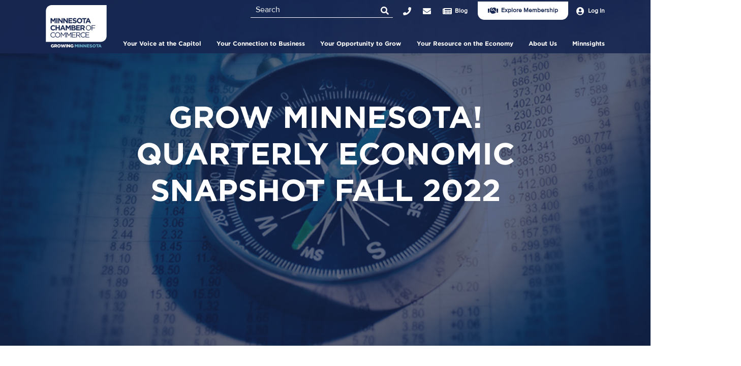

--- FILE ---
content_type: text/html; charset=UTF-8
request_url: https://www.mnchamber.com/blog/grow-minnesota-quarterly-economic-snapshot-fall-2022
body_size: 18285
content:
<!DOCTYPE html>
<html lang="en" dir="ltr" prefix="og: https://ogp.me/ns#">
<head>
    <!-- Google Tag Manager -->
    <script>(function(w,d,s,l,i){w[l]=w[l]||[];w[l].push({'gtm.start':
            new Date().getTime(),event:'gtm.js'});var f=d.getElementsByTagName(s)[0],
            j=d.createElement(s),dl=l!='dataLayer'?'&l='+l:'';j.async=true;j.src=
            'https://www.googletagmanager.com/gtm.js?id='+i+dl;f.parentNode.insertBefore(j,f);
        })(window,document,'script','dataLayer','GTM-KPZ6KBV');</script>
    <!-- End Google Tag Manager -->
    <meta charset="utf-8" />
<meta name="Generator" content="Drupal 10 (https://www.drupal.org)" />
<meta name="MobileOptimized" content="width" />
<meta name="HandheldFriendly" content="true" />
<meta name="viewport" content="width=device-width, initial-scale=1.0" />
<meta http-equiv="x-ua-compatible" content="ie=edge" />
<link rel="icon" href="/sites/default/files/favicon_0.png" type="image/png" />
<link rel="canonical" href="https://www.mnchamber.com/blog/grow-minnesota-quarterly-economic-snapshot-fall-2022" />
<link rel="shortlink" href="https://www.mnchamber.com/node/844" />

        <meta content="eZAwJYl7o6JoWpLLwXPnljbePI1y8IHiA2p6pmP1Nko" name="google-site-verification" />
        <title>Grow Minnesota! quarterly economic snapshot fall 2022 | Minnesota Chamber of Commerce</title>
        <link rel="stylesheet" media="all" href="/sites/default/files/css/css_cXQhJjadiRopa5UPSXl_fa7_wKL6tQZRnwF7FSJqQ4I.css?delta=0&amp;language=en&amp;theme=mn_chamber&amp;include=[base64]" />
<link rel="stylesheet" media="all" href="//stackpath.bootstrapcdn.com/bootstrap/4.1.1/css/bootstrap.min.css" />
<link rel="stylesheet" media="all" href="/sites/default/files/css/css_nqBkdNLg156C3xkJXrhpuMFHCu6-TwA58Q6nW05fZw8.css?delta=2&amp;language=en&amp;theme=mn_chamber&amp;include=[base64]" />
<link rel="stylesheet" media="all" href="https://use.fontawesome.com/releases/v5.8.2/css/all.css" />
<link rel="stylesheet" media="all" href="/sites/default/files/css/css_jStE7vOuc5g3sbViPTndRauk8V9dkV6Y36WnRF7WU8s.css?delta=4&amp;language=en&amp;theme=mn_chamber&amp;include=[base64]" />
<link rel="stylesheet" media="all" href="/sites/default/files/css/css_NJ6Vc1JwOYstD-bQSp9GvS5rRa_xy1XjfczvGytrYyc.css?delta=5&amp;language=en&amp;theme=mn_chamber&amp;include=[base64]" />
<link rel="stylesheet" media="all" href="/webform/css/contact/custom.css?t8yns2" />

            <script type="application/json" data-drupal-selector="drupal-settings-json">{"path":{"baseUrl":"\/","pathPrefix":"","currentPath":"node\/844","currentPathIsAdmin":false,"isFront":false,"currentLanguage":"en"},"pluralDelimiter":"\u0003","suppressDeprecationErrors":true,"ajaxPageState":{"libraries":"[base64]","theme":"mn_chamber","theme_token":null},"ajaxTrustedUrl":{"form_action_p_pvdeGsVG5zNF_XLGPTvYSKCf43t8qZYSwcfZl2uzM":true,"\/search\/node":true},"ajaxLoader":{"markup":"\u003Cdiv class=\u0022ajax-throbber sk-bounce\u0022\u003E\n              \u003Cdiv class=\u0022sk-bounce-dot\u0022\u003E\u003C\/div\u003E\n              \u003Cdiv class=\u0022sk-bounce-dot\u0022\u003E\u003C\/div\u003E\n            \u003C\/div\u003E","hideAjaxMessage":false,"alwaysFullscreen":false,"throbberPosition":"body"},"user":{"uid":0,"permissionsHash":"c591fd46ad2e803225fba1dca9dce51c2a17634a0874457e7bb55138aa65156e"}}</script>
<script src="/sites/default/files/js/js_iAqbffDmJkfyh11OhsMUYB7yJXqVsaFWLXSmr_Bf0ho.js?scope=header&amp;delta=0&amp;language=en&amp;theme=mn_chamber&amp;include=eJyFikEOwjAMBD-UJk-K7MSkQU5c2VaB3wMSag8IcdldzQ5c4Z5ZoJImOHf0VQWRNKCImytsmTsq6CMdZCl1hjFzWWG81NRYEHixon1zCzfCi-hIn47ENGh6rOTQ2aLBTn8ll9b4tzbIDNr3_44n2xRVcg"></script>

                </head>
<body>
<!-- Google Tag Manager (noscript) -->
<noscript><iframe src="https://www.googletagmanager.com/ns.html?id=GTM-KPZ6KBV"
                  height="0" width="0" style="display:none;visibility:hidden"></iframe></noscript>
<!-- End Google Tag Manager (noscript) -->
<a href="#main-content" class="visually-hidden focusable">
    Skip to main content
</a>

  <div class="dialog-off-canvas-main-canvas" data-off-canvas-main-canvas>
    <div id="page-wrapper">
    <div id="page">
        <header id="header" class="mncc--header" role="banner" aria-labelledby="header">
            <div class="header-content js-menu">
                
<div class="region region-logo header-logo">
    <div id="block-sitebranding" class="site-branding block block-system block-system-branding-block">
  
    
        <a href="/" title="Home" rel="home" class="site-branding__logo">
      <img src="/themes/custom/mn_chamber/logo.svg" alt="Home" />
    </a>
    </div>

</div>

                <div class="header-trigger js-menu-trigger"></div>
                <div class="header-actions js-menu-content">
                                        <div class="header-search">
                            <div class="region region-search mncc--search">
        <div class="search-block-form block block-search container-inline" data-drupal-selector="search-block-form" id="block-mn-chamber-search" role="search">
  
    
    <div class="content container-inline">
        <form action="/search/node" method="get" id="search-block-form" accept-charset="UTF-8">
  <div class="js-form-item form-item js-form-type-search form-type-search js-form-item-keys form-item-keys form-no-label">
      <label for="edit-keys" class="visually-hidden">Search</label>
        <input title="Enter the terms you wish to search for." placeholder="Search" data-drupal-selector="edit-keys" type="search" id="edit-keys" name="keys" value="" size="15" maxlength="128" class="form-search" />

        </div>
<div data-drupal-selector="edit-actions" class="form-actions js-form-wrapper form-wrapper" id="edit-actions"><input class="fas fa-search white button js-form-submit form-submit" data-drupal-selector="edit-submit" type="submit" id="edit-submit" value="" />
</div>

</form>

  
  </div>
</div>

    </div>

                    </div>
                                        <div class="header-nav">
                            <div class="region region-primary-menu">
        <nav role="navigation" aria-labelledby="block-mainnavigation" id="block-mainnavigation" class="mncc--menu">
            
  <h2 class="visually-hidden" id="block-mainnavigation-menu">Main navigation</h2>
  

        

              <ul class="navbar menu">
                          <li class="menu-item menu-item--expanded highlighted-item"
                      >
        <a href="/your-voice" link="js-accordion-trigger" item="highlighted-item" data-drupal-link-system-path="node/278">Your Voice at the Capitol</a>
                                <ul class="menu">
                          <li class="menu-item"
                      >
        <a href="/your-voice" data-drupal-link-system-path="node/278">Your Voice at the Capitol</a>
              </li>
                      <li class="menu-item"
                      >
        <a href="/are-you-ready-paid-family-and-medical-leave-pfml-minnesota" data-drupal-link-system-path="node/1163">Paid Family and Medical Leave (PFML)</a>
              </li>
                      <li class="menu-item"
                      >
        <a href="/your-voice/key-issues" data-drupal-link-system-path="node/275">Key issues</a>
              </li>
                      <li class="menu-item"
                      >
        <a href="/your-voice/get-involved" data-drupal-link-system-path="node/279">Get involved</a>
              </li>
                      <li class="menu-item"
                      >
        <a href="/your-voice/coalitions" data-drupal-link-system-path="node/277">Coalitions</a>
              </li>
                      <li class="menu-item"
                      >
        <a href="/your-voice/elections" data-drupal-link-system-path="node/285">Elections</a>
              </li>
        </ul>
  
              </li>
                      <li class="menu-item menu-item--expanded js-accordion-item"
                      >
        <a href="/connect" link="js-accordion-trigger" item="js-accordion-item" data-drupal-link-system-path="node/283">Your Connection to Business</a>
                                <ul class="menu">
                          <li class="menu-item"
                      >
        <a href="/connect" data-drupal-link-system-path="node/283">Your Connection to Business</a>
              </li>
                      <li class="menu-item"
                      >
        <a href="/coolest-thing-made-minnesota" data-drupal-link-system-path="node/1047">Coolest Thing Made in Minnesota</a>
              </li>
                      <li class="menu-item"
                      >
        <a href="/connect/events" data-drupal-link-system-path="node/284">Events</a>
              </li>
                      <li class="menu-item"
                      >
        <a href="/connect/sponsorship" data-drupal-link-system-path="node/286">Sponsorship</a>
              </li>
                      <li class="menu-item"
                      >
        <a href="/connect/leadership-programs" data-drupal-link-system-path="node/287">Leadership programs</a>
              </li>
        </ul>
  
              </li>
                      <li class="menu-item menu-item--expanded js-accordion-item"
                      >
        <a href="/your-opportunity" link="js-accordion-trigger" item="js-accordion-item" data-drupal-link-system-path="node/193">Your Opportunity to Grow</a>
                                <ul class="menu">
                          <li class="menu-item"
                      >
        <a href="/your-opportunity" data-drupal-link-system-path="node/193">Your Opportunity To Grow</a>
              </li>
                      <li class="menu-item"
                      >
        <a href="/chamberhealth" data-drupal-link-system-path="node/860">ChamberHealth</a>
              </li>
                      <li class="menu-item"
                      >
        <a href="/your-opportunity" data-drupal-link-system-path="node/193">Business services</a>
              </li>
                      <li class="menu-item"
                      >
        <a href="/your-opportunity/grow-minnesota" data-drupal-link-system-path="node/317">Grow Minnesota!</a>
              </li>
                      <li class="menu-item"
                      >
        <a href="/your-opportunity/waste-wise" data-drupal-link-system-path="node/318">Waste Wise</a>
              </li>
                      <li class="menu-item"
                      >
        <a href="/your-opportunity/energy-smart" data-drupal-link-system-path="node/319">Energy Smart</a>
              </li>
        </ul>
  
              </li>
                      <li class="menu-item menu-item--expanded js-accordion-item"
                      >
        <a href="/minnesota-chamber-foundation" link="js-accordion-trigger" item="js-accordion-item" data-drupal-link-system-path="node/291">Your Resource on the Economy</a>
                                <ul class="menu">
                          <li class="menu-item"
                      >
        <a href="/minnesota-chamber-foundation" data-drupal-link-system-path="node/291">Your Resource on the Economy</a>
              </li>
                      <li class="menu-item"
                      >
        <a href="/minnesota-chamber-foundation" data-drupal-link-system-path="node/291">Foundation</a>
              </li>
                      <li class="menu-item"
                      >
        <a href="/investing-minnesota-chamber-foundation" data-drupal-link-system-path="node/1083">Investing in the Foundation</a>
              </li>
                      <li class="menu-item"
                      >
        <a href="/research-and-innovation" data-drupal-link-system-path="node/353">Economic research</a>
              </li>
                      <li class="menu-item"
                      >
        <a href="/minnesota-chamber-foundation/workforce-leadership" data-drupal-link-system-path="node/354">Workforce</a>
              </li>
                      <li class="menu-item"
                      >
        <a href="https://www.mnchamber.com/minnesota-chamber-foundations-workforce-diversity-equity-and-inclusion-initiative">Workforce inclusion</a>
              </li>
                      <li class="menu-item"
                      >
        <a href="/minnesota-chamber-foundation/business-education-network" data-drupal-link-system-path="node/355">Business Education Network</a>
              </li>
        </ul>
  
              </li>
                      <li class="menu-item menu-item--expanded highlighted-item"
                      >
        <a href="/about-minnesota-chamber-commerce" link="js-accordion-trigger" item="highlighted-item" data-drupal-link-system-path="node/322">About Us</a>
                                <ul class="menu">
                          <li class="menu-item"
                      >
        <a href="/about-minnesota-chamber-commerce" data-drupal-link-system-path="node/322">About Us</a>
              </li>
                      <li class="menu-item"
                      >
        <a href="/our-members" data-drupal-link-system-path="node/296">Members</a>
              </li>
                      <li class="menu-item"
                      >
        <a href="/staff" data-drupal-link-system-path="node/297">Staff</a>
              </li>
                      <li class="menu-item"
                      >
        <a href="/careers">Careers</a>
              </li>
                      <li class="menu-item"
                      >
        <a href="/minnesota-business-podcast-your-source-business-and-public-affairs-news" data-drupal-link-system-path="node/993">Podcast</a>
              </li>
        </ul>
  
              </li>
                      <li class="menu-item menu-item--expanded highlighted-item"
                      >
        <a href="/blog" link="js-accordion-trigger" item="highlighted-item">Minnsights</a>
                                <ul class="menu">
                          <li class="menu-item"
                      >
        <a href="/minnsights-blog" data-drupal-link-system-path="node/151">Minnsights</a>
              </li>
        </ul>
  
              </li>
        </ul>
  

  </nav>

    </div>

                    </div>
                    <div class="header-user">
                        <div class="region region-secondary-menu">
    <nav role="navigation" aria-labelledby="block-joinusheadermenu-menu" id="block-joinusheadermenu" class="menu-join-us block block-menu navigation menu--join-us-header-menu">
            
  <h2 class="visually-hidden" id="block-joinusheadermenu-menu">Join Us Header Menu</h2>
  

        

              <ul class="navbar menu">
                          <li class="menu-item"
                      >
        <a href="https://member.mnchamber.com/atlas/forms/general/27"><i class="fa far fa-handshake" aria-hidden="true"></i> <span class="link-text">Explore Membership</span></a>
              </li>
        </ul>
  

  </nav>
<nav role="navigation" aria-labelledby="block-mn-chamber-account-menu-menu" id="block-mn-chamber-account-menu" class="menu-user block block-menu navigation menu--account">
            
  <h2 class="visually-hidden" id="block-mn-chamber-account-menu-menu">User account menu</h2>
  

        
        <ul class="navbar">
            
            <li class="menu-item no-style nav-item">
                <i class="fas fa-user-circle"></i> <a href="https://member.mnchamber.com/portal">Log In</a>
                            </li>
            </ul>
        


  </nav>
<nav role="navigation" aria-labelledby="block-topbar-menu" id="block-topbar" class="menu-secondary block block-menu navigation menu--top-bar">
            
  <h2 class="visually-hidden" id="block-topbar-menu">Top Bar</h2>
  

                    <ul class="navbar top-bar">
            
        <li class="menu-item no-style nav-item top-bar-item">
            <a href="tel:+16512924650"><i class="fa fas fa-phone" aria-hidden="true"></i> <span class="link-text">Phone</span></a>
                    </li>
        
        <li class="menu-item no-style nav-item top-bar-item">
            <a href="mailto:mail@mnchamber.com"><i class="fa fas fa-envelope" aria-hidden="true"></i> <span class="link-text">mail@mnchamber.com</span></a>
                    </li>
        
        <li class="menu-item no-style nav-item top-bar-item">
            <a href="/blog"><i class="fa fas fa-newspaper" aria-hidden="true"></i> <span class="link-text">Blog</span></a>
                    </li>
            </ul>
        


  </nav>

</div>

                    </div>
                </div>
            </div>
        </header>
        <div class="headerGap"></div>

        <div id="main-wrapper" class="layout-main-wrapper layout-container clearfix">
            <div id="main" class="layout-main clearfix">
                <main id="content" class="column main-content" role="main" aria-labelledby="content">
                    <section class="section">
                        <a id="main-content" tabindex="-1"></a>
                            <div class="region region-content">
        <div data-drupal-messages-fallback class="hidden"></div><div id="block-mn-chamber-content" class="block block-system block-system-main-block">
  
    
      <div class="content">
      
<article data-history-node-id="844" class="node node--type-article node--promoted node--view-mode-full clearfix">
    <div class="hero" style="background-image: url(/sites/default/files/2022-03/Economy%201%20%284%29.jpg);background-repeat:no-repeat;background-size:cover;background-position:center;">
        <div class="hero-overlay"></div>
        
            <h1 class="node__title">
               <span class="field field--name-title field--type-string field--label-hidden">Grow Minnesota! quarterly economic snapshot fall 2022</span>

            </h1>
        
    </div>
    <div class="wrap wrap_content wrap_md">
                <div class="article-date node__meta">
                        Dec 2, 2022
            
        </div>
                <div class="node__content clearfix">
                                        <div class="node-body article-wrap wrap_content"><h4>The Quarterly Economic Snapshot is an overview of key indicators measuring Minnesota’s current economic performance. Analysis is provided in partnership with Grow Minnesota! and the Minnesota Chamber Foundation.</h4>

<h4>&nbsp;</h4>

<h1 class="text-align-center"><a id="Grow Minnesota!: A Year in Review"></a><a>Overview and highlights:</a></h1>

<p>Minnesota’s economy continued to show mixed signals through October of 2022.&nbsp;</p>

<p>Minnesota experienced two consecutive quarters of negative GDP growth, which is often used as a benchmark indicator of a recession. This has been coupled with low consumer sentiment and falling business investment in the U.S. economy, all of which would seem to point to weak economic conditions in normal times.&nbsp;</p>

<p>These are not normal times, however. In unusual fashion, these trends have occurred alongside continued strength in the labor market and stable overall demand in the economy. Unemployment remains at historic lows – despite a slow, steady uptick in recent months – and employers continued to add jobs this fall. Indeed, October was the strongest month of job growth for Minnesota in 2022, putting the state closer to recovering the 418,000 jobs that were lost in early 2020.&nbsp;</p>

<p>The near-term outlook is still clouded with uncertainty, as the U.S. economy braces for a <a href="https://www.conference-board.org/research/us-forecast" target="_blank">potential recession</a> in late 2022 or early 2023. Further, the decline of workforce availability has deepened the severity of hiring challenges in the short-term and created renewed concerns over the state’s capacity for future growth.&nbsp;<br>
&nbsp;</p>

<p><strong>Key findings:</strong></p>

<ul>
	<li>
	<p><strong>Minnesota’s real GDP fell by -1.3% in Q2 2022 (latest available data), declining for a second consecutive quarter. </strong>While Minnesota has largely followed U.S. trendlines, the state’s economy has grown more slowly than many states, ranking 37th overall in GDP growth since the pre-pandemic peak in Q4 2019.&nbsp;</p>
	</li>
	<li>
	<p><strong>Declining workforce participation and historically low unemployment rates continue to create severe hiring challenges for employers. </strong>Minnesota’s unemployment rate rose slightly to 2.1% in October, while the state’s labor force participation rate declined for the fourth consecutive month, falling to 68% in October.&nbsp;</p>
	</li>
	<li>
	<p><strong>Minnesota’s below-average economic growth rankings may be explained in part by labor availability challenges. </strong>Though Minnesota is not alone in workforce declines, the state has suffered the largest setbacks in total labor force availability of any state in the Midwest since early 2020 and stands in stark contrast to other states like Colorado and North Carolina that have grown their total labor supply this decade.&nbsp;</p>
	</li>
	<li>
	<p><strong>Despite a cooling economy and hiring challenges, Minnesota employers continued to add jobs in recent months. </strong>Total payroll employment increased by 21,700 jobs in August through October, with October seeing the strongest month of job growth in 2022. This puts Minnesota within 41,200 jobs of its pre-pandemic peak.</p>
	</li>
	<li>
	<p><strong>U.S. inflation slowed slightly to 7.7% in October. </strong>The impact of inflation has produced mixed and unusual signals, with consumer and business sentiment plummeting while overall spending and demand has remained stable.&nbsp;</p>
	</li>
</ul>

<h2 class="text-align-center">&nbsp;</h2>

<hr>
<h2 class="text-align-center">GDP</h2>

<h3 class="text-align-center">Minnesota’s GDP declined for second consecutive quarter in Q2 2022, as U.S. economy cools. Minnesota ranks 37th in GDP growth since the pre-pandemic peak in 2019.&nbsp;</h3>

<p>&nbsp;</p>

<ul>
	<li>Minnesota’s real GDP fell by -1.3% in Q2 2022, declining for a second consecutive quarter. While this meets the traditional benchmark of a recession, the unusual combination of declining GDP with continued job gains and low unemployment has prevented many economists from declaring a recession as of yet.&nbsp;<br>
	&nbsp;</li>
	<li>Minnesota ranks 37th among all states in real GDP growth from the pre-pandemic peak (Q4 2019) to Q2 2022. The state’s sluggish growth is explained in part by its regional location in the upper Midwest, which has seen the lowest growth of all economic regions in the U.S. However, Minnesota trails all but North Dakota and Iowa among Midwest states as well.&nbsp;<br>
	&nbsp;</li>
	<li>Another likely factor of Minnesota’s slow economic growth is the state’s particularly steep drop in labor force availability, which ranks worst among all states in the Midwest (see Unemployment and Labor Force Participation section below).&nbsp;<br>
	&nbsp;</li>
	<li>The state’s economic recovery continues to be uneven across sectors. As of Q2 2022, eleven of 20 major industry sectors had higher GDP values than prior to the pandemic, while 9 industries had yet to recover the losses endured in the spring of 2020. Agriculture, information, management of companies and enterprises (i.e. corporate headquarters), and professional, technical, and scientific services lead the way in GDP growth since late 2019.&nbsp;<br>
	&nbsp;</li>
</ul>

<div class="tableauPlaceholder" id="viz1669827957468" style="position: relative"><noscript><a href="#"><img alt="GDP " src="https://public.tableau.com/static/images/GD/GDP-EconomicSnapshotQ4/GDP/1_rss.png" style="border: none"></a></noscript><object class="tableauViz" style="display:none;"><param name="host_url" value="https%3A%2F%2Fpublic.tableau.com%2F"><param name="embed_code_version" value="3"><param name="site_root" value><param name="name" value="GDP-EconomicSnapshotQ4/GDP"><param name="tabs" value="no"><param name="toolbar" value="yes"><param name="static_image" value="https://public.tableau.com/static/images/GD/GDP-EconomicSnapshotQ4/GDP/1.png"><param name="animate_transition" value="yes"><param name="display_static_image" value="yes"><param name="display_spinner" value="yes"><param name="display_overlay" value="yes"><param name="display_count" value="yes"><param name="language" value="en-US"></object></div>
<script type="text/javascript">                    var divElement = document.getElementById('viz1669827957468');                    var vizElement = divElement.getElementsByTagName('object')[0];                    if ( divElement.offsetWidth > 800 ) { vizElement.style.width='1300px';vizElement.style.height='627px';} else if ( divElement.offsetWidth > 500 ) { vizElement.style.width='1300px';vizElement.style.height='627px';} else { vizElement.style.width='100%';vizElement.style.height='670px';}                     var scriptElement = document.createElement('script');                    scriptElement.src = 'https://public.tableau.com/javascripts/api/viz_v1.js';                    vizElement.parentNode.insertBefore(scriptElement, vizElement);                </script>

<p><img alt="Economy" data-entity-type="file" data-entity-uuid="8a0355f9-616a-41e6-8b47-a7463be7a499" src="/sites/default/files/inline-images/11.30.22.1.png" width="1822" height="905" loading="lazy"></p>

<h2 class="text-align-center">&nbsp;</h2>

<hr>
<p>&nbsp;</p>

<h2 class="text-align-center">EXPORTS</h2>

<h3 class="text-align-center">Minnesota exports continued to grow through mid-year of 2022.</h3>

<ul>
	<li>
	<p>Minnesota exports continued to rise this fall. State export values increased by 28% year-over-year in the third quarter, reaching a record $7.3 billion dollars. &nbsp;</p>
	</li>
	<li>
	<p>Canada has driven much of Minnesota’s export growth in the past two years. In Q3 2022, export values to Canada surged to $2.5 billion and represented over a third of the state’s total exports.</p>
	</li>
	<li>
	<p>While Minnesota exports outpaced U.S. growth in the third quarter, a recent Grow Minnesota! <a href="https://www.mnchamber.com/exporting-trends-growing-minnesota-through-global-trade" target="_blank">report</a> showed that Minnesota’s exports have grown more slowly over time, increasing by 126% from 2002-2021 compared to 158% in the U.S. as-a-whole and ranking 28th among states from 2019-2021.</p>
	</li>
</ul>

<center>
<div class="tableauPlaceholder" id="viz1669828539788" style="position: relative"><noscript><a href="#"><img alt="DB MN Exports VIZ " src="https://public.tableau.com/static/images/Mi/MinnesotaExportStatistics/DBMNExportsVIZ/1_rss.png" style="border: none"></a></noscript><object class="tableauViz" style="display:none;"><param name="host_url" value="https%3A%2F%2Fpublic.tableau.com%2F"><param name="embed_code_version" value="3"><param name="site_root" value><param name="name" value="MinnesotaExportStatistics/DBMNExportsVIZ"><param name="tabs" value="no"><param name="toolbar" value="yes"><param name="static_image" value="https://public.tableau.com/static/images/Mi/MinnesotaExportStatistics/DBMNExportsVIZ/1.png"><param name="animate_transition" value="yes"><param name="display_static_image" value="yes"><param name="display_spinner" value="yes"><param name="display_overlay" value="yes"><param name="display_count" value="yes"><param name="language" value="en-US"></object></div>
<script type="text/javascript">                    var divElement = document.getElementById('viz1669828539788');                    var vizElement = divElement.getElementsByTagName('object')[0];                    vizElement.style.width='800px';vizElement.style.height='1157px';                    var scriptElement = document.createElement('script');                    scriptElement.src = 'https://public.tableau.com/javascripts/api/viz_v1.js';                    vizElement.parentNode.insertBefore(scriptElement, vizElement);                </script></center>

<hr>
<p>&nbsp;</p>

<h2 class="text-align-center">ENTREPRENEURSHIP AND STARTUP INVESTMENT</h2>

<h3 class="text-align-center">Startup activity remains elevated through October 2022 despite headwinds.</h3>

<ul>
	<li>Entrepreneurs filed a total of 51,551 new business applications from January to October 2022. This is 34% higher than the 15-year average from 2005-2019, though is down from 2021 levels.&nbsp;<br>
	&nbsp;</li>
	<li>New business filings represent a wide range of business types, from sole proprietor micro-businesses to new startups that have the intention and capacity to add jobs, raise capital, and achieve significant growth. As the chart below shows, there was an increase for new businesses of all types since 2020. However, the increase was smaller for “likely employer” businesses, and both categories of business filings have slowed in 2022 compared to their 2021 peak.&nbsp;<br>
	&nbsp;</li>
	<li>This means that while Minnesota is continuing to experience elevated levels of entrepreneurship, these new businesses are skewed toward firms without employees that (on average) contribute much less to overall economic growth than employer firms. See this recent <a href="https://www.minneapolisfed.org/article/2022/micro-businesses-continue-to-surge-despite-headwinds-of-inflation-higher-interest-rates?utm_source=cc&amp;utm_medium=email&amp;utm_campaign=BigBlast" target="_blank">Minneapolis Federal Reserve article</a> and the in-depth <a href="https://www.mnchamber.com/minnesota-chamber-foundation/minnesota-entrepreneurship-turning-point" target="_blank">2022 Minnesota Chamber Foundation report</a> on entrepreneurship trends to explore this topic further.&nbsp;<br>
	&nbsp;</li>
	<li>Venture capital investment in Minnesota startups also remains elevated despite headwinds in U.S. capital markets. Pitchbook and NVCA’s Q3 2022 Venture Monitor <a href="https://nvca.org/research/pitchbook-nvca-venture-monitor/" target="_blank">report</a> shows that 116 Minnesota startups raised $1.23 billion in venture capital through September 2022. This is off the pace of 2021, but still much higher than pre-2020 levels.&nbsp;<br>
	&nbsp;</li>
	<li>These preliminary numbers would put Minnesota at 18th nationally for most VC raised so far this year, and second behind only Illinois among midwestern states.<br>
	&nbsp;</li>
	<li>The PitchBook and NVCA Venture Monitor report also notes that the U.S. venture capital market is showing mixed signals, with deal activity still above historic averages but exits/public listings down and uncertainty on the horizon.</li>
</ul>

<p><img alt="Economy" data-entity-type="file" data-entity-uuid="b0a95a83-7e63-4900-93fc-7fde7c4dca5e" src="/sites/default/files/inline-images/11.30.22.2.png" width="1346" height="907" loading="lazy"></p>

<hr>
<p>&nbsp;</p>

<h2 class="text-align-center">Job Growth</h2>

<h3 class="text-align-center">Minnesota recovered another 21,700 jobs from August to October, putting Minnesota within 41,200 jobs of full recovery from the 2020 downturn.&nbsp;</h3>

<ul>
	<li>
	<p>Despite two consecutive quarters of declines in real GDP, Minnesota businesses continued to add jobs throughout the first ten months of 2022.&nbsp;</p>
	</li>
	<li>
	<p>Total payroll employment increased by 21,700 jobs in August through October, with October seeing the strongest month of job growth in 2022. This puts Minnesota within 41,200 jobs of its pre-pandemic peak.&nbsp;</p>
	</li>
	<li>
	<p>Minnesota ranked 32nd among states in job growth from January 2020 – October 2022.&nbsp;</p>
	</li>
	<li>
	<p>As of October 2022, twenty-seven states had fully recovered or exceeded employment levels compared to January 2020. Idaho, Utah, Florida, Texas, and North Carolina led all states in job growth, while Hawaii, Vermont, New York, Louisiana, and Maryland were the bottom five states. See the <a href="https://www.mnchamber.com/minnesota-chamber-foundation/economic-dashboard" target="_blank">Minnesota Chamber Foundation’s Economic Recovery Dashboard</a> to explore state-by-state comparisons.&nbsp;</p>

	<div class="tableauPlaceholder" id="viz1669828930287" style="position: relative"><noscript><a href="#"><img alt="Employment " src="https://public.tableau.com/static/images/Em/Employment-EconomicSnapshotQ4/Employment/1_rss.png" style="border: none"></a></noscript><object class="tableauViz" style="display:none;"><param name="host_url" value="https%3A%2F%2Fpublic.tableau.com%2F"><param name="embed_code_version" value="3"><param name="site_root" value><param name="name" value="Employment-EconomicSnapshotQ4/Employment"><param name="tabs" value="no"><param name="toolbar" value="yes"><param name="static_image" value="https://public.tableau.com/static/images/Em/Employment-EconomicSnapshotQ4/Employment/1.png"><param name="animate_transition" value="yes"><param name="display_static_image" value="yes"><param name="display_spinner" value="yes"><param name="display_overlay" value="yes"><param name="display_count" value="yes"><param name="language" value="en-US"></object></div>
	<script type="text/javascript">                    var divElement = document.getElementById('viz1669828930287');                    var vizElement = divElement.getElementsByTagName('object')[0];                    if ( divElement.offsetWidth > 800 ) { vizElement.style.width='1300px';vizElement.style.height='627px';} else if ( divElement.offsetWidth > 500 ) { vizElement.style.width='1300px';vizElement.style.height='627px';} else { vizElement.style.width='100%';vizElement.style.height='727px';}                     var scriptElement = document.createElement('script');                    scriptElement.src = 'https://public.tableau.com/javascripts/api/viz_v1.js';                    vizElement.parentNode.insertBefore(scriptElement, vizElement);                </script></li>
</ul>

<hr>
<p>&nbsp;</p>

<h2 class="text-align-center">UNEMPLOYMENT AND LABOR FORCE PARTICIPATION</h2>

<h3 class="text-align-center">Unemployment rate remains at historic lows, while labor force participation declined through the summer and fall.&nbsp;&nbsp;</h3>

<ul>
	<li>
	<p>The combination of historically low unemployment and a sharp drop in labor force participation has combined to create severe labor shortages throughout Minnesota over the past year.&nbsp;</p>
	</li>
	<li>
	<p>There were some indications that labor force availability was improving earlier this year, as the state’s labor force participation rate increased each month from January to June 2022. However, this trend reversed by July, leaving Minnesota with declining labor force participation each month from July to October. The state’s labor force participation rate shrunk to 68% in October, sitting nearly three percentage points lower than pre-pandemic levels.</p>
	</li>
	<li>
	<p>While Minnesota is not alone in workforce declines, the state has suffered the largest setbacks of any state in the Midwest since early 2020. Minnesota has roughly 87,000 fewer individuals working or looking for work than prior to the pandemic, despite high labor demand, rising wages, and greater availability of remote/hybrid work options.&nbsp;</p>
	</li>
	<li>
	<p>Meanwhile, the state’s unemployment rate hit the lowest levels of any state since 1976 (when the dataset begins), reaching 1.8% in June and July 2022. Since July, Minnesota’s unemployment rate has crept up slowly, hitting 2.1% in October. Despite the small increase, unemployment remains well below historically low levels and has not substantially changed overall labor market tightness.</p>

	<div class="tableauPlaceholder" id="viz1669830729119" style="position: relative"><noscript><a href="#"><img alt="Unemployment " src="https://public.tableau.com/static/images/Un/Unemployment-EconomicSnapshotQ4/Unemployment/1_rss.png" style="border: none"></a></noscript><object class="tableauViz" style="display:none;"><param name="host_url" value="https%3A%2F%2Fpublic.tableau.com%2F"><param name="embed_code_version" value="3"><param name="site_root" value><param name="name" value="Unemployment-EconomicSnapshotQ4/Unemployment"><param name="tabs" value="no"><param name="toolbar" value="yes"><param name="static_image" value="https://public.tableau.com/static/images/Un/Unemployment-EconomicSnapshotQ4/Unemployment/1.png"><param name="animate_transition" value="yes"><param name="display_static_image" value="yes"><param name="display_spinner" value="yes"><param name="display_overlay" value="yes"><param name="display_count" value="yes"><param name="language" value="en-US"></object></div>
	<script type="text/javascript">                    var divElement = document.getElementById('viz1669830729119');                    var vizElement = divElement.getElementsByTagName('object')[0];                    if ( divElement.offsetWidth > 800 ) { vizElement.style.width='1300px';vizElement.style.height='627px';} else if ( divElement.offsetWidth > 500 ) { vizElement.style.width='1300px';vizElement.style.height='627px';} else { vizElement.style.width='100%';vizElement.style.height='727px';}                     var scriptElement = document.createElement('script');                    scriptElement.src = 'https://public.tableau.com/javascripts/api/viz_v1.js';                    vizElement.parentNode.insertBefore(scriptElement, vizElement);                </script>

	<p>&nbsp;</p>

	<p><script type="text/javascript">                    var divElement = document.getElementById('viz1669829316040');                    var vizElement = divElement.getElementsByTagName('object')[0];                    if ( divElement.offsetWidth > 800 ) { vizElement.style.width='1300px';vizElement.style.height='627px';} else if ( divElement.offsetWidth > 500 ) { vizElement.style.width='1300px';vizElement.style.height='627px';} else { vizElement.style.width='100%';vizElement.style.height='727px';}                     var scriptElement = document.createElement('script');                    scriptElement.src = 'https://public.tableau.com/javascripts/api/viz_v1.js';                    vizElement.parentNode.insertBefore(scriptElement, vizElement);                </script></p>

	<p>&nbsp;</p>

	<div class="tableauPlaceholder" id="viz1669829332601" style="position: relative"><noscript><a href="#"><img alt="Labor Force Participation " src="https://public.tableau.com/static/images/La/LaborForceParticipation-EconomicSnapshotQ4/LaborForceParticipation/1_rss.png" style="border: none"></a></noscript><object class="tableauViz" style="display:none;"><param name="host_url" value="https%3A%2F%2Fpublic.tableau.com%2F"><param name="embed_code_version" value="3"><param name="site_root" value><param name="name" value="LaborForceParticipation-EconomicSnapshotQ4/LaborForceParticipation"><param name="tabs" value="no"><param name="toolbar" value="yes"><param name="static_image" value="https://public.tableau.com/static/images/La/LaborForceParticipation-EconomicSnapshotQ4/LaborForceParticipation/1.png"><param name="animate_transition" value="yes"><param name="display_static_image" value="yes"><param name="display_spinner" value="yes"><param name="display_overlay" value="yes"><param name="display_count" value="yes"><param name="language" value="en-US"></object></div>

	<p>&nbsp;</p>

	<p><script type="text/javascript">                    var divElement = document.getElementById('viz1669829332601');                    var vizElement = divElement.getElementsByTagName('object')[0];                    if ( divElement.offsetWidth > 800 ) { vizElement.style.width='1300px';vizElement.style.height='627px';} else if ( divElement.offsetWidth > 500 ) { vizElement.style.width='1300px';vizElement.style.height='627px';} else { vizElement.style.width='100%';vizElement.style.height='727px';}                     var scriptElement = document.createElement('script');                    scriptElement.src = 'https://public.tableau.com/javascripts/api/viz_v1.js';                    vizElement.parentNode.insertBefore(scriptElement, vizElement);                </script></p>

	<p><img alt="Economy" data-entity-type="file" data-entity-uuid="032d5c59-4de5-41ee-9eba-4bc9b7b03098" src="/sites/default/files/inline-images/11.30.22.3.png" width="1580" height="1029" loading="lazy"></p>

	<p>&nbsp;</p>

	<hr>
	<p>&nbsp;</p>

	<h2 class="text-align-center">SUPPLY CHAIN AND INFLATION</h2>

	<h3 class="text-align-center">High inflation continues to hurt consumer and business sentiment, though demand and spending remain stable.</h3>

	<ul>
		<li>
		<p>U.S. inflation remained high this fall, though there were some signs that prices may be moderating with the year-over-year inflation rate ebbing slightly to 7.7% in October.</p>
		</li>
		<li>
		<p>The impact of inflation on consumers and businesses has produced mixed and unusual signals. As the U.S. Chamber of Commerce <a href="https://www.uschamber.com/economy/economic-viewpoints" target="_blank">describes</a>, “both consumers and businesses feel bad about the economy, yet consumers keep spending and businesses keep hiring, raising wages, and investing.”&nbsp;</p>
		</li>
		<li>
		<p>While conditions can change quickly, the economy has remained relatively stable in the face of low sentiment and high prices.&nbsp;</p>
		</li>
	</ul>
	</li>
</ul>
</div>
            
      <div class="field field--name-field-article-paragraphs field--type-entity-reference-revisions field--label-hidden field__items">
              <div class="field__item"><div class="article-wrap wrap_content">
    <div class="wrap pushBtm40">          <p class="text-align-center">&nbsp;</p>

<hr>
<p>&nbsp;</p>

<h2 class="text-align-center">More Grow Minnesota! findings and business resources:&nbsp;</h2>

  </div>
    <div class="btn btn_alignCenter"></div>
</div></div>
              <div class="field__item">  
   
  <div class="flexStack">
    <div class="field__label"></div>

        <div class="flexStack-list">
        <div class="flexStack-item">
    
            <div class="flexStack-media field field--name-field-image-col-1 field--type-image field--label-hidden field__item">  <img loading="lazy" src="/sites/default/files/2022-02/Telecom%20icon.jpg" width="518" height="545" alt="Telecom" />

</div>
      
            <div class="flexStack-bd field field--name-field-body-col-1 field--type-string-long field--label-hidden field__item">We asked 360 small and medium-sized businesses how they are adopting digital technologies to innovate and grow. Here’s what we learned.</div>
      
            <div class="btn btn_blue btn_sm btn_alignCenter field field--name-field-link-col-1 field--type-link field--label-hidden field__item"><a href="https://www.mnchamber.com/blog/how-do-minnesota-businesses-leverage-digital-technologies" target="_blank">Learn more</a></div>
      
</div>

    </div>
    <div class="flexStack-list">
        <div class="flexStack-item">
    
            <div class="flexStack-media field field--name-field-image-col-1 field--type-image field--label-hidden field__item">  <img loading="lazy" src="/sites/default/files/2022-02/succession%20icon%202%203%20good.png" width="388" height="370" alt="Succession" />

</div>
      
            <div class="flexStack-bd field field--name-field-body-col-1 field--type-string-long field--label-hidden field__item">Over half of Minnesota employers (52,334 businesses) have owners over 55 years old. Yet, the vast majority of businesses don’t have formal succession plans in place. We review 5 key resources for Minnesota businesses to start planning for their future. </div>
      
            <div class="btn btn_blue btn_sm btn_alignCenter field field--name-field-link-col-1 field--type-link field--label-hidden field__item"><a href="https://www.mnchamber.com/blog/business-succession-planning-5-key-resources" target="_blank">Click here</a></div>
      
</div>

    </div>
    <div class="flexStack-list">
        <div class="flexStack-item">
    
            <div class="flexStack-media field field--name-field-image-col-1 field--type-image field--label-hidden field__item">  <img loading="lazy" src="/sites/default/files/2022-02/graph%20icon%2012.30.png" width="431" height="437" alt="graph" />

</div>
      
            <div class="flexStack-bd field field--name-field-body-col-1 field--type-string-long field--label-hidden field__item">Minnesota’s economy is poised to change over the next decade. In this article, we highlight Minnesota’s long-term economic outlook and how business retention strategies can help capitalize on emerging growth opportunities.</div>
      
            <div class="btn btn_blue btn_sm btn_alignCenter field field--name-field-link-col-1 field--type-link field--label-hidden field__item"><a href="https://www.mnchamber.com/blog/building-minnesotas-economic-strengths-decade" target="_blank">Learn more</a></div>
      
</div>

    </div>

          <div></div>
          <div></div>
          <div></div>
          <div></div>
          <div></div>
          <div></div>
          <div></div>
          <div></div>
          <div></div>
          <div></div>
          <div></div>
          <div></div>
    
  </div>
</div>
          </div>
  
        </div>
        <div class="social-sharing">
            <div class="block block-social-media block-social-sharing-block">
  
      <h2>SHARE</h2>
    
      <div class="content">
      

<div class="social-media-sharing">
  <ul class="">
                    <li>
        <a    target="_blank"   class="facebook-share share"   href="http://www.facebook.com/share.php?u=https://www.mnchamber.com/blog/grow-minnesota-quarterly-economic-snapshot-fall-2022&amp;title=Grow Minnesota! quarterly economic snapshot fall 2022"
          title="Facebook">
                      <img alt="Facebook" src="https://www.mnchamber.com/modules/contrib/social_media/icons/facebook_share.svg">
                  </a>

      </li>
                <li>
        <a    target="_blank"   class="linkedin share"   href="http://www.linkedin.com/shareArticle?mini=true&amp;url=https://www.mnchamber.com/blog/grow-minnesota-quarterly-economic-snapshot-fall-2022&amp;title=Grow Minnesota! quarterly economic snapshot fall 2022&amp;source=https://www.mnchamber.com/blog/grow-minnesota-quarterly-economic-snapshot-fall-2022"
          title="Linkedin">
                      <img alt="Linkedin" src="https://www.mnchamber.com/modules/contrib/social_media/icons/linkedin.svg">
                  </a>

      </li>
                <li>
        <a    target="_blank"   class="twitter share"   href="https://twitter.com/intent/tweet?url=https://www.mnchamber.com/blog/grow-minnesota-quarterly-economic-snapshot-fall-2022&amp;status=Grow Minnesota! quarterly economic snapshot fall 2022+https://www.mnchamber.com/blog/grow-minnesota-quarterly-economic-snapshot-fall-2022"
          title="Twitter">
                      <img alt="Twitter" src="https://www.mnchamber.com/modules/contrib/social_media/icons/twitter.svg">
                  </a>

      </li>
                <li>
        <a      class="email share"   href="mailto:?subject=Grow Minnesota! quarterly economic snapshot fall 2022&amp;body=Check out this site https://www.mnchamber.com/blog/grow-minnesota-quarterly-economic-snapshot-fall-2022"
          title="Email">
                      <img alt="Email" src="https://www.mnchamber.com/modules/contrib/social_media/icons/email.svg">
                  </a>

      </li>
      </ul>
</div>


    </div>
  </div>

        </div>
                <div class="recommended-articles">
            <div class="viewsreference--view-title blue">
                <h2 class="hdg hdg_2 alignCenter pushBtm20 view-title">Recommended Articles</h2>
            </div>
            <div class="views-element-container"><div class="container-fluid wrap wrap_content view view-recommended-articles view-id-recommended_articles view-display-id-block_1 js-view-dom-id-1155451a13a564008f280f0a6320f0748cbac88e982e7fd9524f77a26f53b7ed">
  
    
      
      <div class="view-content">
        <div class="views-view-grid horizontal cols-2 clearfix">
            <div class="row views-row clearfix row-1">
                  <div class="col-sm-12 col-md-12 col-lg-6">



<article data-history-node-id="1197" class="node node--type-article node--promoted node--view-mode-latest-view clearfix mncc--article">
    <div class="node__content clearfix">
        <div class="article-hd">
            
                            <h2 class="node__title view-node-title">
                    <a href="/blog/2025-2026-leadership-minnesota-participant-profiles" rel="bookmark"><span class="field field--name-title field--type-string field--label-hidden">2025-2026 Leadership Minnesota participant profiles</span>
</a>
                </h2>
                        
                            <div class="node__meta">
                    <span class="node__meta">
                                                 Jan 15, 2026
                                            </span>
                    
                </div>
                    </div>
        
            <div class="field field--name-field-image field--type-image field--label-hidden field__item">  <a href="/blog/2025-2026-leadership-minnesota-participant-profiles" hreflang="en"><img loading="lazy" src="/sites/default/files/styles/medium/public/2023-12/1696884184008.jpeg?itok=QKOYXj7P" width="220" height="220" alt="leadership" class="image-style-medium" />

</a>
</div>
                              <div class="node-body">  Learn more about this year's class of Leadership Minnesota participants.

</div>
            
        <div class="node-link read-more-sm">
            <a href="/blog/2025-2026-leadership-minnesota-participant-profiles">Read More</a>
        </div>
    </div>
</article>
</div>
                  <div class="col-sm-12 col-md-12 col-lg-6">



<article data-history-node-id="1219" class="node node--type-article node--promoted node--view-mode-latest-view clearfix mncc--article">
    <div class="node__content clearfix">
        <div class="article-hd">
            
                            <h2 class="node__title view-node-title">
                    <a href="/blog/new-partnership-expand-upon-existing-workforce-initiatives" rel="bookmark"><span class="field field--name-title field--type-string field--label-hidden">New partnership to expand upon existing workforce initiatives</span>
</a>
                </h2>
                        
                            <div class="node__meta">
                    <span class="node__meta">
                                                 Jan 14, 2026
                                            </span>
                    
                </div>
                    </div>
        
            <div class="field field--name-field-image field--type-image field--label-hidden field__item">  <a href="/blog/new-partnership-expand-upon-existing-workforce-initiatives" hreflang="en"><img loading="lazy" src="/sites/default/files/styles/medium/public/2025-07/IMG_6989.png?itok=B8cWEoC4" width="220" height="220" alt="ben" class="image-style-medium" />

</a>
</div>
                              <div class="node-body">  The Minnesota Chamber of Commerce is excited to announce that we are partnering with the College Board and the U.S...

</div>
            
        <div class="node-link read-more-sm">
            <a href="/blog/new-partnership-expand-upon-existing-workforce-initiatives">Read More</a>
        </div>
    </div>
</article>
</div>
              </div>
          <div class="row views-row clearfix row-2">
                  <div class="col-sm-12 col-md-12 col-lg-6">



<article data-history-node-id="1216" class="node node--type-article node--promoted node--view-mode-latest-view clearfix mncc--article">
    <div class="node__content clearfix">
        <div class="article-hd">
            
                            <h2 class="node__title view-node-title">
                    <a href="/blog/new-grant-funding-opportunity-food-industry-businesses" rel="bookmark"><span class="field field--name-title field--type-string field--label-hidden">New grant funding opportunity for food industry businesses</span>
</a>
                </h2>
                        
                            <div class="node__meta">
                    <span class="node__meta">
                                                 Jan 12, 2026
                                            </span>
                    
                </div>
                    </div>
        
            <div class="field field--name-field-image field--type-image field--label-hidden field__item">  <a href="/blog/new-grant-funding-opportunity-food-industry-businesses" hreflang="en"><img loading="lazy" src="/sites/default/files/styles/medium/public/2026-01/Untitled%20design%20%2821%29.png?itok=IQL3bog8" width="220" height="220" alt="waste wise" class="image-style-medium" />

</a>
</div>
                              <div class="node-body">  Minnesota Climate-Smart Food Systems Equipment and Vehicle Replacement Grant 

Minnesota Pollution Control Agency (MPCA) will offer $5 million in grant...

</div>
            
        <div class="node-link read-more-sm">
            <a href="/blog/new-grant-funding-opportunity-food-industry-businesses">Read More</a>
        </div>
    </div>
</article>
</div>
                  <div class="col-sm-12 col-md-12 col-lg-6">



<article data-history-node-id="1215" class="node node--type-article node--promoted node--view-mode-latest-view clearfix mncc--article">
    <div class="node__content clearfix">
        <div class="article-hd">
            
                            <h2 class="node__title view-node-title">
                    <a href="/blog/new-political-shakeup-and-what-it-means-minnesotas-business-community" rel="bookmark"><span class="field field--name-title field--type-string field--label-hidden">A new political shakeup and what it means for Minnesota’s business community</span>
</a>
                </h2>
                        
                            <div class="node__meta">
                    <span class="node__meta">
                                                 Jan 9, 2026
                                            </span>
                    
                </div>
                    </div>
        
            <div class="field field--name-field-image field--type-image field--label-hidden field__item">  <a href="/blog/new-political-shakeup-and-what-it-means-minnesotas-business-community" hreflang="en"><img loading="lazy" src="/sites/default/files/styles/medium/public/2026-01/capitol%20winter%202022.jpg?itok=UA4C95-x" width="220" height="220" alt="capitol" class="image-style-medium" />

</a>
</div>
                              <div class="node-body">  Happy New Year to each of you. I hope 2026 is off to a great start for you, your family...

</div>
            
        <div class="node-link read-more-sm">
            <a href="/blog/new-political-shakeup-and-what-it-means-minnesotas-business-community">Read More</a>
        </div>
    </div>
</article>
</div>
              </div>
      </div>

    </div>
  
          </div>
</div>

        </div>
    </div>
</article>




    </div>
  </div>

    </div>

                    </section>
                </main>

            </div>
        </div>

                    <footer class="mncc--footer" role="contentinfo">
                                <div class="container mncc--footer-form">
                                            <div class="region region-footer-highlight container">
        <div class="mncc--box">
            <div class="mncc--box-divider isHiddenTabBoot"></div>
            <div id="block-joinusfooter-3" class="block block-block-content block-block-contentce96cc55-885e-45dd-85f4-74a92f22e418">
  
    
      <div class="content">
      
      <div class="field field--name-field-paragraphs field--type-entity-reference-revisions field--label-hidden field__items">
              <div class="field__item">            <div  class="row paragraph--two-column paragraph--type--two-column-webform-block">
                        <div class="float-left col-md-12 col-lg-5 ">
                
        <h3 class="hdg hdg_2 hdg_white hdg_shadow pushBtm20 alignCenter">
          Join Us!
      </h3>
  
                
        <div class="col-sm-12 col-md-12 col-lg-12 alignCenter padBtm40">
          Invest in the Minnesota Chamber of Commerce and reap the dividends for your company and your clients. Your membership opens the door to a full-service policy staff, a statewide network of companies of all types and sizes, and a range of resources to grow your business.
                </div>
  
                

                    <div class="btn btn_white btn_shadow btn_alignCenter"><a href="https://member.mnchamber.com/atlas/forms/general/27">Membership Application</a></div>
        
            </div>
            <div class="float-left col-md-12 col-lg-1" style="min-height:50px;margin:20px 0;">
                <div class="mncc--box-divider isHiddenDeskBoot"></div>
                <p class="mncc--box-divider-text">OR</p>
            </div>
            <div class="float-right col-md-12 col-lg-5 ">
                
            <div class="clearfix text-formatted field field--name-field-contact-form-heading field--type-text-long field--label-hidden field__item"><h3 class="hdg hdg_3 hdg_cap alignCenter pushBtm10">Have Questions?</h3>

<h4 class="alignCenter pushBtm20">Fill out the form below to learn more!</h4>
</div>
      
                
        <div class="mncc--form">
          <form class="webform-submission-form webform-submission-add-form webform-submission-contact-form webform-submission-contact-add-form webform-submission-contact-paragraph-7-form webform-submission-contact-paragraph-7-add-form js-webform-details-toggle webform-details-toggle blue" data-drupal-selector="webform-submission-contact-paragraph-7-add-form" action="/blog/grow-minnesota-quarterly-economic-snapshot-fall-2022" method="post" id="webform-submission-contact-paragraph-7-add-form" accept-charset="UTF-8">
    
    <div class="form-group blue-input  js-form-item form-item js-form-type-textfield form-type-textfield js-form-item-name form-item-name form-no-label">
      <label for="edit-name" class="visually-hidden js-form-required form-required">Your Name</label>
        <input data-drupal-selector="edit-name" type="text" id="edit-name" name="name" value="" size="60" maxlength="255" placeholder="Name" class="form-text required" required="required" aria-required="true" />

        </div>
<div class="form-group blue-input js-form-item form-item js-form-type-textfield form-type-textfield js-form-item-your-name form-item-your-name form-no-label">
      <label for="edit-your-name" class="visually-hidden js-form-required form-required">Company</label>
        <input data-drupal-selector="edit-your-name" type="text" id="edit-your-name" name="your_name" value="" size="60" maxlength="255" placeholder="Company" class="form-text required" required="required" aria-required="true" />

        </div>
<div class="form-group blue-input  js-form-item form-item js-form-type-email form-type-email js-form-item-email form-item-email form-no-label">
      <label for="edit-email" class="visually-hidden js-form-required form-required">Your Email</label>
        <input data-drupal-selector="edit-email" type="email" id="edit-email" name="email" value="" size="60" maxlength="254" placeholder="Email" class="form-email required" required="required" aria-required="true" />

        </div>
<div class="form-group blue-input  js-form-item form-item js-form-type-textfield form-type-textfield js-form-item-subject form-item-subject form-no-label">
      <label for="edit-subject" class="visually-hidden js-form-required form-required">Subject</label>
        <input data-drupal-selector="edit-subject" type="text" id="edit-subject" name="subject" value="" size="60" maxlength="255" placeholder="Subject" class="form-text required" required="required" aria-required="true" />

        </div>
<div class="form-group blue-input  js-form-item form-item js-form-type-textarea form-type-textarea js-form-item-message form-item-message form-no-label">
      <label for="edit-message" class="visually-hidden js-form-required form-required">Message</label>
        <div class="form-textarea-wrapper">
  <textarea class="form-group form-textarea required resize-vertical" data-drupal-selector="edit-message" id="edit-message" name="message" rows="5" cols="60" placeholder="Message" required="required" aria-required="true"></textarea>
</div>

        </div>
<div class="btn btn_white btn_alignRight btn_shadow form-actions webform-actions js-form-wrapper form-wrapper" data-drupal-selector="edit-actions" id="edit-actions"><input class="webform-button--submit button button--primary js-form-submit form-submit" data-drupal-selector="edit-actions-submit" type="submit" id="edit-actions-submit" name="op" value="Send" />

</div>
<input autocomplete="off" data-drupal-selector="form-uuax9m5x93pus7nv0gvozrqegcp3ixkacb06r-eqp4" type="hidden" name="form_build_id" value="form--uUax9m5x93pUS7NV0GvoZrqegcp3iXkAcb06r_eqP4" />
<input data-drupal-selector="edit-webform-submission-contact-paragraph-7-add-form" type="hidden" name="form_id" value="webform_submission_contact_paragraph_7_add_form" />


    
</form>

                </div>
  
            </div>

            </div>
</div>
          </div>
  
    </div>
  </div>

        </div>
    </div>

                                    </div>
                                                <div class="container mncc--footer-main">
                                        <div class="push-down">
                        <div class="row">
                                                            <div class="region region-footer-left col-sm12 col-md-12 col-lg-6">
        <div id="block-photo" class="block block-block-content block-block-contentd75e7ef5-545f-442a-80fa-1c0095da32a4">
  
    
      <div class="content">
      
            <div class="clearfix text-formatted field field--name-body field--type-text-with-summary field--label-hidden field__item"><p><img alt="chamber of the year" data-entity-type="file" data-entity-uuid="4f610d98-5c7c-4e11-8835-a10f1cc4cf60" height="316" src="/sites/default/files/inline-images/Chamber%20of%20the%20Year%20logo_2.png" width="316" loading="lazy"></p>
</div>
      
    </div>
  </div>

    </div>

                                                            <div class="region region-footer-right col-sm12 col-md-12 col-lg-6">
        <div id="block-contactus-2" class="block block-block-content block-block-content07bcf7cb-c0f2-42ef-a5f3-e3c07ec5ee31">
  
      <h2>CONTACT US</h2>
    
      <div class="content">
      
            <div class="clearfix text-formatted field field--name-body field--type-text-with-summary field--label-hidden field__item"><table class="pushBtm40">
	<tbody>
		<tr>
			<td class="padBtm5"><i class="fa fa-phone padRight10"></i></td>
			<td class="padBtm5"><a class="link_white" href="tel:6512924650">651.292.4650</a></td>
		</tr>
		<tr>
			<td class="padBtm5"><i class="fa fa-envelope padRight10"></i></td>
			<td class="padBtm5"><a class="link_white" href="mailto:mail@mnchamber.com">mail@mnchamber.com</a></td>
		</tr>
		<tr>
			<td class="padBtm5"><i class="fas fa-map-marker-alt padRight10"></i></td>
			<td class="padBtm5">380 St. Peter St., Suite 1050<br>
			St. Paul, MN 55102</td>
		</tr>
	</tbody>
</table>
</div>
      
    </div>
  </div>
<div id="block-socialmediacontact-2" class="block block-block-content block-block-contentee31cfac-e2c3-4e65-9cc4-e987a48f0cbc">
  
      <h2>CONNECT WITH US</h2>
    
      <div class="content">
      
            <div class="clearfix text-formatted field field--name-body field--type-text-with-summary field--label-hidden field__item"><p><a href="https://www.linkedin.com/company/minnesotachamberofcommerce" target="_blank"><img style="margin-right:8px;margin-top:8px;" src="/sites/default/files/inline-images/iconmonstr-linkedin-4-48%20%281%29_0.png" data-entity-uuid="1300cb0a-9724-4968-a4a0-754fbcdc4e0f" data-entity-type="file" alt="LI" width="48" height="48" loading="lazy"> </a><a href="https://www.facebook.com/MNChamber/" target="_blank"><img style="margin-right:8px;margin-top:8px;" src="/sites/default/files/inline-images/iconmonstr-facebook-4-48%20%281%29_0.png" data-entity-uuid="1299b702-2e3f-423d-93ae-60636fef0a16" data-entity-type="file" alt="fb" width="48" height="48" loading="lazy"> </a><a href="https://twitter.com/MN_Chamber" target="_blank"><img src="/sites/default/files/inline-images/twitter%402x.png" data-entity-uuid="fffbe773-4674-4546-8f23-e464e8618ba0" data-entity-type="file" width="47" height="47" loading="lazy"> &nbsp;</a><a href="https://www.instagram.com/mnchamberofcommerce/" target="_blank"><img style="margin-right:8px;margin-top:8px;" src="/sites/default/files/inline-images/iconmonstr-instagram-14-48%20%281%29_0.png" data-entity-uuid="25878e78-0755-4dab-836c-f663b118484a" data-entity-type="file" alt="ig" width="48" height="48" loading="lazy"></a></p></div>
      
    </div>
  </div>

    </div>

                        </div>
                            <div class="region region-footer-bottom">
        <div id="block-location-2" class="block block-block-content block-block-contentcd5a3c0f-7623-4416-b0b1-456521827607">
  
    
      <div class="content">
      
            <div class="clearfix text-formatted field field--name-field-stylized-map field--type-text-long field--label-hidden field__item">
<iframe src="https://snazzymaps.com/embed/611782" width="100%" height="300px" style="border:none;"></iframe>







</div>
      
    </div>
  </div>

    </div>

                            <div class="region region-footer-legal mncc--footer-legal">
        <nav role="navigation" aria-labelledby="block-footerlegal-menu" id="block-footerlegal" class="footer-legal-nav block block-menu navigation menu--footer-legal">
            
  <h2 class="visually-hidden" id="block-footerlegal-menu">footer legal</h2>
  

        

              <ul class="navbar menu">
                          <li class="menu-item"
                      >
        <a href="/privacy-policy" data-drupal-link-system-path="node/331">Privacy Policy</a>
              </li>
        </ul>
  

  </nav>
<div id="block-footercopyright" class="footer-legal-copyright block block-block-content block-block-content943e498e-8585-41ea-94e6-c02213884952">
  
    
      <div class="content">
      
            <div class="clearfix text-formatted field field--name-body field--type-text-with-summary field--label-hidden field__item"><p><small><span><i class="far fa-copyright"></i> Copyright Minnesota Chamber of Commerce.</span> <span>All Rights Reserved.</span> <span>Powered by <a href="http://irishtitan.com" target="_blank">Irish Titan</a></span></small></p>
</div>
      
    </div>
  </div>

    </div>

                    </div>
                </div>
                <div>

                </div>
            </footer>
        
    </div>
</div>

  </div>


<script src="/sites/default/files/js/js_PXa_v_AsrKY5nc0Q9iuP3WX0lndtc9TbsA0sT5rYWWQ.js?scope=footer&amp;delta=0&amp;language=en&amp;theme=mn_chamber&amp;include=eJyFikEOwjAMBD-UJk-K7MSkQU5c2VaB3wMSag8IcdldzQ5c4Z5ZoJImOHf0VQWRNKCImytsmTsq6CMdZCl1hjFzWWG81NRYEHixon1zCzfCi-hIn47ENGh6rOTQ2aLBTn8ll9b4tzbIDNr3_44n2xRVcg"></script>
<script src="//cdnjs.cloudflare.com/ajax/libs/popper.js/1.11.0/umd/popper.min.js"></script>
<script src="//stackpath.bootstrapcdn.com/bootstrap/4.1.1/js/bootstrap.min.js"></script>
<script src="/sites/default/files/js/js_vqI66sN81yd05GRH1J2S2881iiNGASC6ct1aLXKFkoU.js?scope=footer&amp;delta=3&amp;language=en&amp;theme=mn_chamber&amp;include=eJyFikEOwjAMBD-UJk-K7MSkQU5c2VaB3wMSag8IcdldzQ5c4Z5ZoJImOHf0VQWRNKCImytsmTsq6CMdZCl1hjFzWWG81NRYEHixon1zCzfCi-hIn47ENGh6rOTQ2aLBTn8ll9b4tzbIDNr3_44n2xRVcg"></script>

</body>
</html>


--- FILE ---
content_type: text/html; charset=utf-8
request_url: https://snazzymaps.com/embed/611782
body_size: 1423
content:
<html>
    <head>
		<title>MN chamber</title>
		<style>
			body {
				margin: 0;
			}
		</style>
		<style>		
			#map {
				height: 100%;
			}
		</style>		

    </head>
    <body>
        <div id="map"></div>
        <script type="text/javascript">
			function createMap(){
				var opts = {
					center: {
						lat: 44.945736,
						lng: -93.095075,
					},
					zoom: 14,
					styles: [{"featureType":"administrative","elementType":"labels.text.fill","stylers":[{"color":"#686868"}]},{"featureType":"landscape","elementType":"all","stylers":[{"color":"#f2f2f2"}]},{"featureType":"poi","elementType":"all","stylers":[{"visibility":"off"}]},{"featureType":"road","elementType":"all","stylers":[{"saturation":-100},{"lightness":45}]},{"featureType":"road.highway","elementType":"all","stylers":[{"visibility":"simplified"}]},{"featureType":"road.highway","elementType":"geometry.fill","stylers":[{"lightness":"-22"}]},{"featureType":"road.highway","elementType":"geometry.stroke","stylers":[{"saturation":"11"},{"lightness":"-51"}]},{"featureType":"road.highway","elementType":"labels.text","stylers":[{"saturation":"3"},{"lightness":"-56"},{"weight":"2.20"}]},{"featureType":"road.highway","elementType":"labels.text.fill","stylers":[{"lightness":"-52"}]},{"featureType":"road.highway","elementType":"labels.text.stroke","stylers":[{"weight":"6.13"}]},{"featureType":"road.highway","elementType":"labels.icon","stylers":[{"lightness":"-10"},{"gamma":"0.94"},{"weight":"1.24"},{"saturation":"-100"},{"visibility":"off"}]},{"featureType":"road.arterial","elementType":"geometry","stylers":[{"lightness":"-16"}]},{"featureType":"road.arterial","elementType":"labels.text.fill","stylers":[{"saturation":"-41"},{"lightness":"-41"}]},{"featureType":"road.arterial","elementType":"labels.text.stroke","stylers":[{"weight":"5.46"}]},{"featureType":"road.arterial","elementType":"labels.icon","stylers":[{"visibility":"off"}]},{"featureType":"road.local","elementType":"geometry.fill","stylers":[{"weight":"0.72"},{"lightness":"-16"}]},{"featureType":"road.local","elementType":"labels.text.fill","stylers":[{"lightness":"-37"}]},{"featureType":"transit","elementType":"all","stylers":[{"visibility":"off"}]},{"featureType":"water","elementType":"all","stylers":[{"color":"#b7e4f4"},{"visibility":"on"}]}],
					maxZoom: 20,
					minZoom: 0,
					mapTypeId: 'roadmap',
				};


					opts.clickableIcons = true;
                    opts.disableDoubleClickZoom = false;
                    opts.draggable = true;
                    opts.keyboardShortcuts = true;
                    opts.scrollwheel = true;
				

				var map = new google.maps.Map(document.getElementById('map'), opts);


				(function(){
					var markerOptions = {
						map: map,
						position: {
							lat: 44.945575,
							lng: -93.0957564,
						}
					};

					markerOptions.icon = {
						url: 'https://snazzy-maps-cdn.azureedge.net/assets/marker-7b2658fe-bd7c-4405-97c2-b05a7f8473f6.png',
						scaledSize: new google.maps.Size(
							42,
							55),
						size: new google.maps.Size(
							42,
							55),
						anchor: new google.maps.Point(
							21,
							55)
					};
					markerOptions.options = {
						optimized: true,
					};
										var marker = new google.maps.Marker(markerOptions);


				})();
				
			}
        </script>
		<script defer src="https://maps.googleapis.com/maps/api/js?key=AIzaSyAb-dNI0zm7PiGwIeQqr6J-ub1321mzAcI&v=3.31&language=en&libraries=places,geometry&callback=createMap"></script>
    </body>
</html>



--- FILE ---
content_type: text/javascript
request_url: https://polo.feathr.co/v1/analytics/match/script.js?a_id=6425d2454b3b7b3d79fabf69&pk=feathr
body_size: -305
content:
(function (w) {
    
        
    if (typeof w.feathr === 'function') {
        w.feathr('integrate', 'ttd', '696a93137444f80002d4e0f4');
    }
        
        
    if (typeof w.feathr === 'function') {
        w.feathr('match', '696a93137444f80002d4e0f4');
    }
        
    
}(window));

--- FILE ---
content_type: image/svg+xml
request_url: https://www.mnchamber.com/themes/custom/mn_chamber/logo.svg
body_size: 16926
content:
<?xml version="1.0" encoding="UTF-8"?>
<svg width="711px" height="500px" viewBox="0 0 711 500" version="1.1" xmlns="http://www.w3.org/2000/svg" xmlns:xlink="http://www.w3.org/1999/xlink">
    <!-- Generator: Sketch 54.1 (76490) - https://sketchapp.com -->
    <title>atoms/logo_v3 white</title>
    <desc>Created with Sketch.</desc>
    <g id="atoms/logo_v3-white" stroke="none" stroke-width="1" fill="none" fill-rule="evenodd">
        <g id="Asset-1-Copy-2">
            <g id="atoms/logo/bg" fill="#FFFFFF" fill-rule="nonzero">
                <path d="M68.4696294,0 L711,0 L711,363.368879 C711,401.145589 680.345103,431.769663 642.530371,431.769663 L0,431.769663 L0,68.4007835 C-4.63096907e-15,30.6240739 30.6548972,6.93946897e-15 68.4696294,0 Z" id="Path"></path>
            </g>
            <g id="MNCOC" transform="translate(54.000000, 152.000000)" fill="#182752">
                <g id="Minnesota" transform="translate(1.412556, 0.000000)">
                    <polygon id="Path" points="46.6991031 60.6009127 46.6991031 21.7038286 29.9132287 47.1524528 29.5789238 47.1524528 12.9625561 21.9577505 12.9625561 60.6009127 -5.68434189e-14 60.6009127 -5.68434189e-14 1.02329467 14.1255605 1.02329467 29.8096413 26.2132947 45.4890135 1.02329467 59.614574 1.02329467 59.614574 60.6009127"></polygon>
                    <polygon id="Path" points="66.9457399 60.6009127 66.9457399 1.02329467 80.0730942 1.02329467 80.0730942 60.6009127"></polygon>
                    <polygon id="Path" points="130.134081 60.6009127 101.242601 22.7242187 101.242601 60.6009127 88.2894619 60.6009127 88.2894619 1.02329467 100.390359 1.02329467 128.344843 37.7009127 128.344843 1.02329467 141.297982 1.02329467 141.297982 60.6009127"></polygon>
                    <polygon id="Path" points="190.346637 60.6009127 161.455157 22.7242187 161.455157 60.6009127 148.502018 60.6009127 148.502018 1.02329467 160.602915 1.02329467 188.557399 37.7009127 188.557399 1.02329467 201.510538 1.02329467 201.510538 60.6009127"></polygon>
                    <polygon id="Path" points="208.615695 60.6009127 208.615695 1.02329467 253.530269 1.02329467 253.530269 12.6707895 221.568834 12.6707895 221.568834 24.7602967 249.692825 24.7602967 249.692825 36.4171961 221.568834 36.4171961 221.568834 48.9299066 253.954036 48.9299066 253.954036 60.5915082"></polygon>
                    <path d="M302.673094,50.8531304 C301.639356,53.0993663 300.104405,55.0794415 298.185874,56.6416109 C296.146199,58.2638084 293.811963,59.4772742 291.311435,60.2153275 C288.441217,61.0687594 285.458671,61.4856654 282.464126,61.4520216 C277.901055,61.4464731 273.373485,60.650986 269.082511,59.1008922 C264.667429,57.515744 260.611763,55.070236 257.151121,51.9064364 L264.906054,42.6335821 C267.46981,44.7521372 270.294279,46.5346387 273.310762,47.93773 C276.271725,49.2605554 279.484244,49.9278708 282.727803,49.8938696 C285.452466,49.8938696 287.568161,49.3969976 289.074888,48.4032536 C290.513112,47.5295002 291.374813,45.9554001 291.334978,44.2746704 L291.334978,44.1053891 C291.351813,43.3285842 291.190767,42.5582005 290.864126,41.8530072 C290.447074,41.089304 289.826069,40.4561029 289.070179,40.0238286 C287.91111,39.3243897 286.679746,38.7520938 285.397534,38.3169086 C283.828027,37.7526376 281.787668,37.1570181 279.276457,36.5300503 C276.49622,35.8686725 273.757398,35.0443502 271.074215,34.0613645 C268.833522,33.2706093 266.728982,32.138048 264.835426,30.7039518 C263.135818,29.3805139 261.774029,27.6740968 260.861435,25.7242598 C259.919731,23.7336369 259.448879,21.2649511 259.448879,18.3182023 L259.448879,18.148921 C259.413329,15.6131144 259.937399,13.1006031 260.983857,10.789886 C261.992816,8.62787839 263.45008,6.70453891 265.259193,5.14717558 C267.194311,3.50679859 269.434355,2.26362979 271.851121,1.48881829 C274.571427,0.611657444 277.416269,0.18129025 280.274664,0.214506172 C284.368044,0.158895705 288.440547,0.806257694 292.31435,2.12832547 C295.969228,3.43007733 299.382253,5.32897735 302.414126,7.74752465 L295.596188,17.622268 C293.137941,15.9241659 290.5108,14.4839173 287.756502,13.3244035 C285.325164,12.2929019 282.71375,11.7511786 280.072197,11.7303378 C277.51704,11.7303378 275.599103,12.2272098 274.318386,13.2209538 C273.11556,14.0703753 272.400914,15.4504208 272.402018,16.9216314 L272.402018,17.095615 C272.379898,17.9652945 272.570616,18.8272278 272.957623,19.6066212 C273.432316,20.4205583 274.127636,21.0839833 274.963453,21.5204405 C276.222571,22.2080443 277.555767,22.7507096 278.937444,23.1380175 C280.619955,23.6458614 282.741928,24.2414808 285.303363,24.9248758 C288.054102,25.6300304 290.752333,26.5256258 293.378475,27.6051633 C295.546183,28.4805419 297.564976,29.6860831 299.363004,31.1788799 C300.941629,32.5126808 302.197255,34.1862295 303.03565,36.0739312 C303.910133,38.2055495 304.331817,40.4953045 304.273991,42.7981612 L304.273991,42.9674425 C304.327409,45.6815818 303.780795,48.3740868 302.673094,50.8531304 L302.673094,50.8531304 Z" id="Path"></path>
                    <path d="M368.121525,42.7652454 C364.973427,50.2341975 358.977514,56.1443056 351.458072,59.1902351 C343.291553,62.421569 334.198581,62.421569 326.032063,59.1902351 C322.304006,57.6657434 318.902825,55.4422733 316.012332,52.6399887 C313.192925,49.8805707 310.960427,46.5810603 309.448655,42.939229 C307.868091,39.1515182 307.067425,35.0847458 307.094395,30.981385 L307.094395,30.8121037 C307.064772,26.7052377 307.877184,22.6357766 309.481614,18.8542598 C312.627806,11.3829373 318.624149,5.4707131 326.145067,2.42456777 C334.311314,-0.808189258 343.40483,-0.808189258 351.571076,2.42456777 C355.297511,3.95160953 358.696968,6.17659361 361.586099,8.97951644 C364.404012,11.7401777 366.636291,15.0393653 368.149776,18.6802762 C369.730339,22.467987 370.531006,26.5347594 370.504036,30.6381201 L370.504036,30.8121037 C370.532516,34.9168728 369.721801,38.9842585 368.121525,42.7652454 L368.121525,42.7652454 Z M356.783408,30.8074014 C356.798827,28.334218 356.351703,25.8799022 355.465022,23.5706253 C353.772846,19.1072135 350.360889,15.5067293 345.99148,13.5736232 C343.709438,12.5688991 341.238906,12.0623039 338.745067,12.0877095 C336.242513,12.0531932 333.760701,12.5450505 331.460987,13.5313029 C329.318525,14.4566675 327.393819,15.8197893 325.810762,17.5329251 C324.232071,19.2601651 322.989759,21.2662709 322.147534,23.4483665 C321.256835,25.7402912 320.807924,28.1796892 320.824439,30.6381201 L320.824439,30.8121037 C320.80776,33.2904097 321.256546,35.7498656 322.147534,38.0629867 C323.846177,42.5187499 327.249357,46.1170272 331.606951,48.064691 C333.900725,49.0799133 336.38701,49.5883786 338.89574,49.555307 C341.384059,49.5789544 343.850131,49.0857555 346.137444,48.1070113 C348.2824,47.1860796 350.207975,45.822342 351.787668,44.1053891 C353.364603,42.3768248 354.6067,40.3710652 355.450897,38.1899477 C356.340426,35.8978355 356.787752,33.4583634 356.769283,31.0001941 L356.783408,30.8074014 Z" id="Shape"></path>
                    <polygon id="Path" points="400.530269 13.1080996 400.530269 60.6009127 387.426457 60.6009127 387.426457 13.1080996 369.25157 13.1080996 369.25157 1.02329467 418.691031 1.02329467 418.691031 13.1080996"></polygon>
                    <path d="M458.204933,60.6009127 L452.752466,47.2370934 L427.524215,47.2370934 L422.071749,60.6009127 L408.690135,60.6009127 L434.257399,0.595389128 L446.358296,0.595389128 L471.925561,60.6009127 L458.204933,60.6009127 Z M440.161883,16.3432536 L432.232735,35.6601325 L448.086323,35.6601325 L440.161883,16.3432536 Z" id="Shape"></path>
                </g>
                <g id="Chamber" transform="translate(0.135615, 83.954596)">
                    <path d="M50.30194,55.4279591 C46.8444415,58.1690672 42.7839118,60.0499642 38.4553032,60.9154951 C35.8720293,61.4230856 33.2435795,61.6657284 30.6109086,61.6396429 C26.4292702,61.6773294 22.2835511,60.8662457 18.4252583,59.2555977 C11.0662098,56.2332779 5.24781147,50.3615414 2.29857672,42.9810803 C0.754392742,39.1695292 -0.0262599403,35.0925285 0.000818874589,30.980916 L0.000818874589,30.8116347 C-0.0289256879,26.7134952 0.751928511,22.6498238 2.29857672,18.8537908 C3.78470419,15.2141429 5.95520582,11.892488 8.69274713,9.06839035 C11.4776366,6.21855881 14.8104873,3.96016042 18.4911776,2.42880102 C22.4877482,0.774535237 26.7793808,-0.0509733811 31.1053032,0.00243552002 C33.664067,-0.018813562 36.2187932,0.20954612 38.7331059,0.684263035 C40.880158,1.09288831 42.9788747,1.72324191 44.9954377,2.56516653 C46.8305174,3.33601401 48.5752807,4.30579001 50.1983525,5.45705564 C51.7752912,6.58850525 53.2571175,7.84661853 54.62907,9.21886262 L46.2761552,18.8349817 C44.1408975,16.8732373 41.747231,15.2120807 39.1615812,13.8976101 C36.623213,12.6800353 33.8362109,12.0683219 31.0205498,12.1107517 C28.628133,12.0887016 26.2591471,12.5827202 24.0754826,13.5590474 C21.9830328,14.4933825 20.1096562,15.8549 18.575931,17.5559673 C17.0246253,19.2879578 15.8081247,21.2920364 14.9880386,23.4667066 C14.1263093,25.766909 13.6938341,28.2053112 13.7120296,30.6611624 L13.7120296,30.8304437 C13.6963556,33.2998564 14.1286694,35.7516873 14.9880386,38.0672199 C15.7905555,40.2530711 16.9892401,42.2726634 18.5241373,44.0249817 C21.686231,47.5964369 26.2471645,49.6181531 31.0205498,49.5642425 C34.4295184,49.5642425 37.3127023,48.9372747 39.6701014,47.683339 C42.225939,46.2939259 44.5891867,44.5771986 46.699922,42.576686 L55.0528368,51.0031337 C53.581998,52.5944157 51.9939273,54.0734913 50.30194,55.4279591 L50.30194,55.4279591 Z" id="Path"></path>
                    <polygon id="Path" points="96.0452135 60.6192528 96.0452135 36.7035649 71.8434198 36.7035649 71.8434198 60.6192528 58.7160655 60.6192528 58.7160655 1.0416347 71.8434198 1.0416347 71.8434198 24.6422712 96.0452135 24.6422712 96.0452135 1.0416347 109.158442 1.0416347 109.158442 60.6192528"></polygon>
                    <path d="M161.540729,60.6192528 L156.088263,47.2554335 L130.860012,47.2554335 L125.407545,60.6192528 L112.025931,60.6192528 L137.593196,0.618431413 L149.694092,0.618431413 L175.266066,60.6192528 L161.540729,60.6192528 Z M143.474137,16.3615936 L135.549698,35.6831747 L151.398577,35.6831747 L143.474137,16.3615936 Z" id="Shape"></path>
                    <polygon id="Path" points="224.82324 60.6192528 224.82324 21.7221686 208.037366 47.1707928 207.698353 47.1707928 191.086693 21.9807928 191.086693 60.6192528 178.119429 60.6192528 178.119429 1.0416347 192.268532 1.0416347 207.947904 26.236337 223.631985 1.0416347 237.757545 1.0416347 237.757545 60.6192528"></polygon>
                    <path d="M294.325707,51.445146 C293.271663,53.4961149 291.721102,55.2515108 289.814944,56.551799 C287.669011,57.9979138 285.27486,59.0371877 282.752164,59.6176717 C279.756893,60.3268513 276.686356,60.6694983 273.608218,60.6380618 L245.277052,60.6380618 L245.277052,1.0416347 L272.925483,1.0416347 C279.052837,1.0416347 283.858666,2.43193586 287.342971,5.21253819 C290.827276,7.99314052 292.570998,11.7377059 292.574137,16.4462343 L292.574137,16.6155156 C292.599295,18.1441369 292.384818,19.6672776 291.938487,21.129684 C291.540476,22.3730088 290.971596,23.5551492 290.248128,24.6422712 C289.558986,25.6715762 288.732031,26.6018504 287.790281,27.4071994 C286.868044,28.1969071 285.860467,28.8814006 284.786245,29.4479797 C288.23916,30.7552076 290.954406,32.5295266 292.931985,34.7709365 C294.909563,37.0123465 295.898353,40.1189721 295.898353,44.0908133 L295.898353,44.2600947 C295.961408,46.7466646 295.421883,49.2116314 294.325707,51.445146 Z M279.606873,18.6609981 C279.6977,16.8642229 278.863018,15.1456459 277.393868,14.1045094 C275.915393,13.0543383 273.784003,12.5308202 270.999698,12.533955 L258.060684,12.533941 L258.060684,25.1124971 L270.161581,25.1124971 C273.055752,25.1124971 275.356648,24.6171925 277.064272,23.6265834 C278.771895,22.6359742 279.619429,21.0372062 279.606873,18.8302795 L279.606873,18.6609981 Z M282.945213,42.5108544 C283.00396,40.6530249 282.142781,38.885471 280.642747,37.7850844 C279.114048,36.6251939 276.643644,36.0436812 273.231536,36.0405464 L258.060684,36.0405464 L258.060684,49.1504437 L273.655303,49.1504437 C276.555752,49.1504437 278.828397,48.6253582 280.47324,47.5751871 C282.118083,46.5250159 282.942074,44.8933322 282.945213,42.6801357 L282.945213,42.5108544 Z" id="Shape"></path>
                    <polygon id="Path" points="299.990057 60.6192528 299.990057 1.0416347 344.899922 1.0416347 344.899922 12.7032363 312.943196 12.7032363 312.943196 24.7880413 341.067187 24.7880413 341.067187 36.4496429 312.943196 36.4496429 312.943196 48.9576511 345.328397 48.9576511 345.328397 60.6192528"></polygon>
                    <path d="M387.431985,60.6192528 L374.648353,41.5704027 L364.360236,41.5704027 L364.360236,60.6333595 L351.214048,60.6333595 L351.214048,1.0416347 L378.485796,1.0416347 C385.586245,1.0416347 391.110909,2.76579623 395.059787,6.2141193 C399.008666,9.66244236 400.983106,14.4853924 400.983106,20.6829694 L400.983106,20.8804643 C400.983106,25.7049817 399.804406,29.6345026 397.447007,32.6690269 C395.060944,35.7266154 391.853827,38.0439539 388.199474,39.3509365 L402.795886,60.6286573 L387.431985,60.6192528 Z M387.690953,21.383606 C387.690953,18.5622507 386.78064,16.4352624 384.960012,15.0026409 C383.139384,13.5700194 380.612478,12.8646806 377.379294,12.8866244 L364.360236,12.8866244 L364.360236,29.9934417 L377.657097,29.9934417 C380.896559,29.9934417 383.382657,29.2269735 385.115393,27.6940372 C386.848128,26.1611008 387.714496,24.1234554 387.714496,21.5811008 L387.690953,21.383606 Z" id="Shape"></path>
                </g>
                <g id="Of" transform="translate(414.966024, 83.985161)">
                    <path d="M58.6309481,42.503801 C57.2053632,46.1534737 55.0941362,49.4972578 52.410993,52.355033 C49.6870676,55.2312811 46.412756,57.5322437 42.7820692,59.1215833 C34.8406511,62.4549665 25.8926762,62.47021 17.9399167,59.1639037 C10.6770053,56.0251201 4.99089639,50.0905378 2.17108266,42.7059981 C0.716545546,38.9463815 -0.0197011103,34.9478656 0.000454852868,30.9174355 C-0.0211916251,26.882951 0.7299689,22.881557 2.21345934,19.1288729 C3.64342071,15.4873337 5.75609542,12.1517676 8.43812301,9.30115212 C11.1606206,6.41731562 14.4348954,4.10838389 18.0670468,2.51109052 C26.0084649,-0.822292655 34.9564398,-0.837536151 42.9091992,2.46877019 C50.1696186,5.61112942 55.8545328,11.5444648 58.6780333,18.9266757 C60.1325704,22.6862923 60.8688171,26.6848083 60.8486611,30.7152384 C60.8691569,34.7500593 60.1163839,38.7515292 58.6309481,42.503801 L58.6309481,42.503801 Z M52.1143562,21.2684006 C49.9133341,15.4239496 45.4627702,10.7016196 39.7544907,8.15380099 C36.793528,6.83097557 33.5810088,6.16366016 30.3374504,6.19766136 C27.0982461,6.16345526 23.8886112,6.81574737 20.92041,8.11148066 C18.1360658,9.33715647 15.6329481,11.1199766 13.5657015,13.3497969 C11.4823874,15.6203688 9.84804067,18.2640749 8.74888535,21.1414396 C7.5579228,24.1956314 6.95565075,27.4470855 6.97377324,30.7246429 C6.95012906,34.0107916 7.54261834,37.2723262 8.72063423,40.340762 C10.9301463,46.1828504 15.3873084,50.8999066 21.0993338,53.4412548 C24.0606641,54.7629448 27.2729319,55.430208 30.5163741,55.3973944 C33.755483,55.4306023 36.9649105,54.7783524 39.9334145,53.4835751 C42.7236153,52.2609708 45.2319446,50.4778635 47.3022486,48.2452589 C49.3848783,45.9759476 51.0191769,43.3339148 52.1190647,40.4583184 C53.2969302,37.4045652 53.8895062,34.1569093 53.8659257,30.8845197 C53.884974,27.5983418 53.2909893,24.3373647 52.1143562,21.2684006 L52.1143562,21.2684006 Z" id="Shape"></path>
                    <polygon id="Path" points="109.619513 7.21334925 73.4863293 7.21334925 73.4863293 28.49107 105.786778 28.49107 105.786778 34.6040063 73.4863293 34.6040063 73.4863293 60.5651768 66.7531454 60.5651768 66.7531454 1.01106999 109.600679 1.01106999"></polygon>
                </g>
                <g id="Commerce" transform="translate(0.000000, 166.903070)">
                    <path d="M48.9637879,55.4555433 C47.2805281,56.7409359 45.465432,57.8443078 43.5489897,58.7471244 C41.5580966,59.6765648 39.4727513,60.3891481 37.3290346,60.8725453 C34.8940454,61.4073216 32.4061598,61.6644556 29.9131153,61.6390135 C17.7082883,61.7867123 6.6905698,54.3620308 2.25997626,43.0039622 C-0.753325419,35.2560137 -0.753325419,26.6622392 2.25997626,18.9142907 C3.70048101,15.269392 5.82615808,11.9334843 8.5223081,9.08656998 C11.2238357,6.25445727 14.4700688,3.99615156 18.0664785,2.44698066 C21.892361,0.794441643 26.022716,-0.0385402809 30.190918,0.00180612067 C32.6640685,-0.0228819978 35.1332428,0.205587119 37.559752,0.683633636 C39.6524942,1.10558837 41.6947623,1.74708588 43.6525772,2.59745294 C45.4833468,3.39838011 47.2202656,4.39814568 48.8319494,5.57868497 C50.4513109,6.76507288 51.9896975,8.05792415 53.4368821,9.4486439 L48.8319494,14.3860156 C46.3678483,12.0688289 43.6026679,10.0933893 40.6108731,8.51289442 C37.6821736,6.97995807 34.1727565,6.2134899 30.082622,6.2134899 C23.8426831,6.15618282 17.864654,8.7147883 13.6028014,13.266878 C11.4974557,15.5268713 9.84767682,18.1706705 8.74360854,21.0538184 C7.56037558,24.1355202 6.96779761,27.411899 6.99674756,30.7122579 C6.96419413,34.0350038 7.55344827,37.3345853 8.7341915,40.4412312 C9.83158352,43.3417076 11.4817751,46.002137 13.5933843,48.2751942 C15.6667452,50.4864537 18.1584984,52.2652806 20.9245502,53.5088082 C23.8034492,54.7984467 26.9274936,55.4512977 30.082622,55.4226275 C34.1633395,55.4226275 37.6868821,54.6702661 40.6532498,53.1655433 C43.8465228,51.4903891 46.7752725,49.3545795 49.3451781,46.8268985 L53.7758955,51.1670833 C52.2825541,52.7158279 50.673919,54.1494133 48.9637879,55.4555433 L48.9637879,55.4555433 Z" id="Path"></path>
                    <path d="M112.241591,42.5196295 C110.81048,46.1609045 108.699745,49.4975278 106.021635,52.3520525 C103.295809,55.2270258 100.019904,57.5263837 96.3880032,59.1139006 C88.446585,62.4472838 79.4986101,62.4625272 71.5458507,59.1562209 C64.2828489,56.0190933 58.5976722,50.0837116 55.7817251,42.6983154 C54.3234237,38.9396167 53.5855022,34.9406796 53.6063888,30.9097527 C53.5867046,26.8750053 54.339449,22.8736876 55.8241018,19.1211901 C57.2523438,15.4798671 59.3634391,12.1442715 62.044057,9.29346937 C64.7692395,6.41867277 68.0432375,4.11793047 71.6729807,2.52691906 C79.6143989,-0.806464118 88.5623738,-0.821707613 96.5151332,2.48459873 C103.778045,5.62338227 109.464154,11.5579645 112.283967,18.9425043 C113.746662,22.7003969 114.489365,26.6992817 114.473429,30.7310669 C114.489546,34.7668138 113.731968,38.7683375 112.241591,42.5196295 Z M105.72029,21.2842291 C103.519617,15.443353 99.0707167,10.7243758 93.3651332,8.17903405 C90.4050874,6.8528813 87.1921734,6.18387956 83.9480928,6.21819216 C80.7083294,6.18317464 77.4982028,6.83716962 74.5310525,8.13671372 C71.7380439,9.3546602 69.2275757,11.1365474 67.1575099,13.3703277 C65.0743775,15.6410368 63.4400532,18.2847064 62.3406937,21.1619704 C61.1628282,24.2157236 60.5702522,27.4633795 60.5938328,30.7357692 C60.5728418,34.0216886 61.1652427,37.2827364 62.3406937,40.3518883 C64.5391349,46.196833 68.9907181,50.9185509 74.7005592,53.4617856 C77.6607821,54.7868935 80.8738082,55.4543143 84.1175996,55.4179252 C87.3567629,55.4517032 90.5663088,54.7994291 93.5346399,53.5041059 C96.3243856,52.280406 98.8337487,50.4993031 100.908183,48.270492 C102.987413,45.9994935 104.619886,43.3578294 105.72029,40.4835515 C106.897763,37.4280519 107.490315,34.1789321 107.467151,30.9050505 C107.488287,27.61759 106.895891,24.3549744 105.72029,21.2842291 L105.72029,21.2842291 Z" id="Shape"></path>
                    <polygon id="Path" points="149.740245 44.2641675 149.396523 44.2641675 127.657286 12.4345782 127.657286 60.6045166 121.103026 60.6045166 121.103026 1.02689852 127.920963 1.02689852 149.655492 33.5383154 171.385313 1.02689852 178.20325 1.02689852 178.20325 60.6045166 171.470066 60.6045166 171.470066 12.3452353"></polygon>
                    <polygon id="Path" points="216.13038 44.2641675 215.786658 44.2641675 194.04742 12.4345782 194.04742 60.6045166 187.49316 60.6045166 187.49316 1.02689852 194.311097 1.02689852 216.040918 33.5383154 237.775447 1.02689852 244.593384 1.02689852 244.593384 60.6045166 237.8602 60.6045166 237.8602 12.3452353"></polygon>
                    <polygon id="Path" points="295.120514 7.15394164 258.73307 7.15394164 258.73307 27.4959129 291.287779 27.4959129 291.287779 33.6088492 258.73307 33.6088492 258.73307 54.4633667 295.54899 54.4633667 295.54899 60.576303 251.999887 60.576303 251.999887 1.02689852 295.120514 1.02689852"></polygon>
                    <path d="M342.591815,60.6045166 L325.292712,37.4552969 L308.247869,37.4552969 L308.247869,60.6045166 L301.514685,60.6045166 L301.514685,1.02689852 L327.166703,1.02689852 C330.183278,0.986755016 333.187562,1.41831428 336.070514,2.3059129 C338.538322,3.06415577 340.835924,4.29206529 342.836658,5.92194986 C344.68703,7.45711098 346.171654,9.3847159 347.182622,11.5646603 C348.226843,13.8365465 348.754271,16.3111959 348.727017,18.810841 C348.771182,21.0997622 348.369806,23.3754646 347.545178,25.5115597 C346.779571,27.4232322 345.634374,29.160337 344.178586,30.6182127 C342.667997,32.1070538 340.917035,33.331097 338.999214,34.2389519 C336.947631,35.2231716 334.766052,35.9103418 332.52029,36.2797322 L350.841142,60.6045166 L342.591815,60.6045166 Z M337.977465,10.3467753 C335.303026,8.2715118 331.544057,7.23231262 326.700559,7.22917778 L308.247869,7.22917778 L308.247869,31.5069396 L326.611097,31.5069396 C328.692065,31.5283653 330.764609,31.2399262 332.760425,30.6511285 C334.528604,30.1463153 336.188575,29.3206217 337.657286,28.2153585 C339.007837,27.1802175 340.103094,25.8499627 340.859079,24.3265905 C341.648938,22.7047957 342.04419,20.9196643 342.012667,19.1164878 C342.000111,15.3578157 340.655044,12.4345782 337.977465,10.3467753 Z" id="Shape"></path>
                    <path d="M401.867375,55.4555433 C400.184116,56.7409359 398.369019,57.8443078 396.452577,58.7471244 C394.461343,59.6757211 392.376091,60.3882729 390.232622,60.8725453 C387.797633,61.4073216 385.309747,61.6644556 382.816703,61.6390135 C370.611876,61.7867123 359.594157,54.3620308 355.163564,43.0039622 C352.150262,35.2560137 352.150262,26.6622392 355.163564,18.9142907 C356.604068,15.269392 358.729746,11.9334843 361.425896,9.08656998 C364.127423,6.25445727 367.373656,3.99615156 370.970066,2.44698066 C374.789868,0.8034508 378.911953,-0.0230735045 383.070963,0.0206151556 C385.545681,-0.00429538638 388.01644,0.224174314 390.444505,0.702442671 C392.537073,1.12507534 394.57927,1.76655073 396.537331,2.61626197 C398.367569,3.41823932 400.104376,4.41794047 401.716703,5.59749401 C403.336064,6.78388191 404.874451,8.07673318 406.321635,9.46745294 L401.716703,14.4048246 C399.252602,12.0876379 396.487421,10.1121984 393.495626,8.53170345 C390.566927,6.99876711 387.05751,6.23229893 382.967375,6.23229893 C376.727436,6.17499186 370.749407,8.73359734 366.487555,13.285687 C364.381081,15.5448179 362.731158,18.1888482 361.628362,21.0726275 C360.445129,24.1543292 359.852551,27.430708 359.881501,30.7310669 C359.857307,34.0486866 360.452916,37.3417124 361.637779,40.4412312 C362.733879,43.3423434 364.384217,46.0030091 366.496972,48.2751942 C368.570333,50.4864537 371.062086,52.2652806 373.828138,53.5088082 C376.707037,54.7984467 379.831081,55.4512977 382.986209,55.4226275 C387.066927,55.4226275 390.59047,54.6702661 393.556837,53.1655433 C396.749458,51.4893437 399.678061,49.3536407 402.248765,46.8268985 L406.679483,51.1670833 C405.186142,52.7158279 403.577506,54.1494133 401.867375,55.4555433 L401.867375,55.4555433 Z" id="Path"></path>
                    <polygon id="Path" points="453.957734 7.15394164 417.57029 7.15394164 417.57029 27.4959129 450.124999 27.4959129 450.124999 33.6088492 417.57029 33.6088492 417.57029 54.4633667 454.428586 54.4633667 454.428586 60.576303 410.85594 60.576303 410.85594 1.02689852 453.957734 1.02689852"></polygon>
                </g>
            </g>
            <g id="atoms/logo/growing-minnesota-white-teal" transform="translate(58.000000, 457.000000)">
                <g id="Growing-Minnesota" transform="translate(0.000000, 2.804348)">
                    <path d="M20.3829895,37.3895482 C17.6446225,37.4120175 14.9252833,36.9457745 12.3602368,36.0140109 C9.99981485,35.1587942 7.83636569,33.8592908 5.99394656,32.1900173 C4.18876982,30.5304984 2.75148223,28.5302437 1.77020322,26.311888 C0.726084032,23.9363171 0.203695567,21.3751926 0.236441672,18.7922843 L0.236441672,18.6868264 C0.211111698,13.7124094 2.23701594,8.93527217 5.8618071,5.42206202 C7.66179915,3.69556952 9.80345841,2.34165609 12.1573083,1.44217419 C14.6843347,0.46910633 17.3816986,-0.0182834005 20.0998335,0.00703030043 C22.9956954,-0.0639371473 25.8788739,0.40293385 28.5945129,1.38256757 C30.9734512,2.30661269 33.1787721,3.60644761 35.1212582,5.2294868 L29.0947551,12.2630674 C27.8652837,11.23485 26.4866158,10.388212 25.0031512,9.7504193 C23.4690713,9.14107267 21.8229153,8.84304465 20.1659033,8.87466057 C18.8817127,8.86398651 17.6107217,9.12692331 16.4424022,9.64496144 C15.3146853,10.1478514 14.3009092,10.8631943 13.4598258,11.7495335 C12.5985316,12.6654141 11.9171565,13.7268016 11.4494184,14.8811733 C10.9528631,16.1074799 10.7029486,17.4149228 10.7132129,18.7326777 L10.7132129,18.8335504 C10.6993852,20.2011794 10.9507393,21.5591087 11.4541377,22.8363639 C11.9159988,24.0198537 12.6282084,25.0960709 13.5447726,25.9955145 C14.4574959,26.8734852 15.5380035,27.5697141 16.7255581,28.045065 C18.0129768,28.5566384 19.3933241,28.8108259 20.7841271,28.7924403 C23.1846606,28.7924403 25.1636063,28.2957185 26.7209642,27.3022749 L26.7209642,22.9418217 L19.434417,22.9418217 L19.434417,15.6514742 L36.4237757,15.6514742 L36.4237757,31.8186222 C34.3192725,33.470776 31.9691142,34.8033782 29.4534193,35.7709993 C26.5665774,36.8768796 23.4858878,37.4266052 20.3829895,37.3895482 L20.3829895,37.3895482 Z" id="Path" fill="#FFFFFF" fill-rule="nonzero"></path>
                    <path d="M40.1836493,0.473637935 L57.579519,0.473637935 C60.020368,0.415520681 62.4535822,0.763290253 64.775382,1.50211388 C66.5748507,2.08922482 68.2116523,3.07435763 69.558542,4.38092824 C71.7271583,6.43788013 72.8130311,9.23098816 72.8161604,12.7602523 L72.8161604,12.8612634 C72.8161604,15.6375362 72.1324048,17.9332415 70.7648935,19.7483791 C69.3495129,21.6029468 67.442105,23.0431321 65.2494734,23.9127884 L74.0225118,36.4565217 L62.2547176,36.4565217 L54.8429318,25.5565133 L50.378962,25.5565133 L50.378962,36.4565217 L40.1836493,36.4565217 L40.1836493,0.473637935 Z M57.1054276,17.7465241 C58.8547154,17.7465241 60.2034508,17.3608456 61.1516336,16.5894887 C62.0889654,15.82342 62.6092821,14.6748946 62.559826,13.4811038 L62.559826,13.3755013 C62.559826,11.9383899 62.0904285,10.8685912 61.090612,10.161514 C60.0907954,9.4544368 58.7436247,9.10548961 57.0444059,9.10548961 L50.378962,9.10548961 L50.378962,17.7419327 L57.1054276,17.7465241 Z" id="Shape" fill="#FFFFFF" fill-rule="nonzero"></path>
                    <path d="M94.6480851,37.3899231 C91.9576763,37.4161189 89.2886809,36.9186348 86.7955332,35.9262565 C84.4760979,35.0083169 82.3603965,33.6573005 80.5658732,31.9482033 C78.8151221,30.2607217 77.4184606,28.2529721 76.4548588,26.0384773 C75.4533355,23.7519732 74.9453551,21.286759 74.9629207,18.7981453 L74.9629207,18.6926144 C74.9370009,13.7139658 76.9785425,8.93958262 80.6173193,5.46914364 C82.4297032,3.75100154 84.5621802,2.39107968 86.8984255,1.46356071 C91.9461297,-0.487853569 97.5605019,-0.487853569 102.608206,1.46356071 C104.927641,2.38150028 107.043343,3.73251664 108.837866,5.44161386 C110.588617,7.1290955 111.985279,9.13684502 112.948881,11.3513399 C113.948208,13.6385162 114.456094,16.1032756 114.440819,18.5916719 L114.440819,18.6926144 C114.466961,23.6766752 112.425785,28.45683 108.78642,31.9344384 C106.971128,33.651192 104.837414,35.0108899 102.500637,35.9400213 C100.006652,36.9281591 97.3375942,37.4209762 94.6480851,37.3899231 L94.6480851,37.3899231 Z M94.7275927,28.40145 C96.0460422,28.4177592 97.3525612,28.1548338 98.5579918,27.6306162 C99.674498,27.144734 100.676178,26.4370032 101.499776,25.5521178 C102.311663,24.6565279 102.946107,23.6201956 103.370544,22.4963123 C103.828123,21.3152991 104.059609,20.061582 104.053375,18.7981453 L104.053375,18.6926144 C104.059288,17.4292053 103.827812,16.1755452 103.370544,14.9944474 C102.929913,13.8560166 102.271065,12.8109346 101.429622,11.9157004 C100.582145,11.0210422 99.5655684,10.2964322 98.4363918,9.78214244 C96.00489,8.73158304 93.2369921,8.72326875 90.7989783,9.75920096 C88.5454427,10.7570149 86.8017336,12.6100991 85.967718,14.8935048 C85.5259568,16.0779377 85.3041933,17.3304684 85.3129489,18.5916719 L85.3129489,18.6926144 C85.3046842,19.9558098 85.5346012,21.2096134 85.9911026,22.3907815 C86.4293598,23.5265617 87.0796531,24.5722111 87.9086406,25.4741168 C88.7437638,26.3723646 89.7534971,27.0977641 90.878486,27.6076747 C92.0858173,28.1485087 93.4004847,28.4196236 94.7275927,28.40145 L94.7275927,28.40145 Z" id="Shape" fill="#FFFFFF" fill-rule="nonzero"></path>
                    <polygon id="Path" fill="#FFFFFF" fill-rule="nonzero" points="115.851106 0.568736197 126.685609 0.568736197 133.120361 21.4549972 140.238158 0.467391304 149.042369 0.467391304 156.164877 21.4549972 162.590208 0.568736197 173.189179 0.568736197 160.851977 36.923913 151.920579 36.923913 144.487168 16.1436035 137.100863 36.923913 128.202439 36.923913"></polygon>
                    <polygon id="Path" fill="#FFFFFF" fill-rule="nonzero" points="175.5391 0.467391304 185.878752 0.467391304 185.878752 36.4565217 175.5391 36.4565217"></polygon>
                    <polygon id="Path" fill="#FFFFFF" fill-rule="nonzero" points="191.048578 0.467391304 200.593957 0.467391304 215.779147 19.4883149 215.779147 0.467391304 225.827409 0.467391304 225.827409 36.4565217 216.86481 36.4565217 201.10154 16.7100293 201.10154 36.4565217 191.048578 36.4565217"></polygon>
                    <path d="M249.275748,37.3885775 C246.539166,37.4110462 243.821598,36.9448153 241.258223,36.0130759 C238.899939,35.1566905 236.738128,33.8573577 234.896081,32.1891816 C233.083587,30.5318695 231.639101,28.5315135 230.651509,26.3112049 C229.608071,23.9356956 229.086022,21.3746376 229.118747,18.7917964 L229.118747,18.6863413 C229.093434,13.7120533 231.118018,8.93504018 234.740447,5.42192125 C236.539266,3.69547357 238.67953,2.3415953 241.031846,1.44213674 C243.557359,0.469542516 246.252874,-0.0178180882 248.969196,0.0070301179 C251.863171,-0.0639354873 254.744471,0.402923388 257.45834,1.38253168 C259.84431,2.31314132 262.054813,3.62238275 263.999697,5.25686106 L257.977121,12.290259 C256.74915,11.26115 255.371234,10.4144441 253.888183,9.77767618 C252.355103,9.16834538 250.71002,8.87032509 249.054087,8.90194019 C247.770734,8.89126641 246.500571,9.15419638 245.333012,9.67222107 C244.206031,10.1750979 243.192915,10.8904223 242.35238,11.7767384 C241.491647,12.6925953 240.810716,13.7539552 240.343282,14.908297 C239.84705,16.1345718 239.597299,17.4419807 239.607556,18.7597014 L239.607556,18.8605715 C239.593738,20.228165 239.844928,21.586059 240.347998,22.863281 C240.811201,24.0470178 241.524542,25.1231904 242.441987,26.0223496 C243.352339,26.9002606 244.430597,27.5965079 245.615984,28.0718469 C246.902564,28.583407 248.282012,28.8375879 249.671908,28.8192028 C252.074022,28.8192028 254.051678,28.3224939 255.604877,27.3290761 L255.604877,22.9687361 L248.327794,22.9687361 L248.327794,15.6785779 L265.306082,15.6785779 L265.306082,31.8453062 C263.20295,33.4974171 260.854323,34.8299846 258.340268,35.7975807 C255.453479,36.8943728 252.374792,37.4347414 249.275748,37.3885775 Z" id="Path" fill="#FFFFFF" fill-rule="nonzero"></path>
                    <polygon id="Path" fill="#67A8C2" fill-rule="nonzero" points="280.345577 0.467391304 291.111113 0.467391304 299.863963 14.3983714 308.588729 0.467391304 319.354265 0.467391304 319.354265 36.4519301 309.215938 36.4519301 309.215938 15.7896327 299.854602 29.8767279 299.643972 29.8767279 290.343484 15.89524 290.343484 36.4565217 280.345577 36.4565217"></polygon>
                    <polygon id="Path" fill="#67A8C2" fill-rule="nonzero" points="324.524092 0.467391304 334.863744 0.467391304 334.863744 36.4565217 324.524092 36.4565217"></polygon>
                    <polygon id="Path" fill="#67A8C2" fill-rule="nonzero" points="340.503555 0.467391304 350.045523 0.467391304 365.232765 19.4883149 365.232765 0.467391304 375.282385 0.467391304 375.282385 36.4565217 366.318575 36.4565217 350.553175 16.7100293 350.553175 36.4565217 340.503555 36.4565217"></polygon>
                    <polygon id="Path" fill="#67A8C2" fill-rule="nonzero" points="380.922196 0.467391304 390.467575 0.467391304 405.652765 19.4883149 405.652765 0.467391304 415.701027 0.467391304 415.701027 36.4565217 406.738428 36.4565217 390.975158 16.7100293 390.975158 36.4565217 380.922196 36.4565217"></polygon>
                    <polygon id="Path" fill="#67A8C2" fill-rule="nonzero" points="420.870853 0.467391304 450.670368 0.467391304 450.670368 8.95379083 430.998235 8.95379083 430.998235 14.400149 448.81826 14.400149 448.81826 22.2666005 430.998235 22.2666005 430.998235 27.9747144 450.949842 27.9747144 450.949842 36.4565217 420.870853 36.4565217"></polygon>
                    <path d="M469.524472,37.3897241 C466.345417,37.4070417 463.185997,36.8965294 460.178064,35.8794922 C457.288558,34.9099797 454.628615,33.3701116 452.359795,31.3534149 L458.009698,24.6705231 C461.670374,27.5647495 465.628578,29.0118626 469.884308,29.0118626 C470.961028,29.0747181 472.035269,28.8531418 472.996662,28.3698986 C473.677309,28.0027848 474.091101,27.288473 474.066826,26.5225201 L474.066826,26.4578618 C474.075349,26.10481 473.984768,25.756323 473.805126,25.4510406 C473.559897,25.090899 473.227336,24.7971646 472.837773,24.596628 C472.243685,24.2683843 471.617372,24.0006776 470.968492,23.7976368 C470.183394,23.5390038 469.164635,23.2757524 467.907543,22.9986456 C465.954144,22.5521958 464.140941,22.0626405 462.467934,21.5299797 C460.918445,21.0534025 459.44676,20.3580707 458.098489,19.4655342 C455.45922,17.7421911 453.937979,14.7687292 454.098226,11.6465047 L454.098226,11.5402805 C454.083153,9.95018184 454.413009,8.37534991 455.06558,6.92183422 C455.709053,5.5065113 456.667516,4.25300645 457.869502,3.2547879 C459.190109,2.17747316 460.708604,1.36204462 462.341758,0.853195853 C464.254541,0.263279418 466.249789,-0.023537831 468.25336,0.00340174376 C471.105891,-0.0422111911 473.946928,0.371151758 476.665127,1.22729 C479.091249,2.02367753 481.350815,3.24898194 483.333789,4.84353341 L478.25869,11.9467037 C476.681311,10.8226563 474.950561,9.9254367 473.118165,9.28186025 C471.482694,8.69511363 469.75942,8.38290795 468.0197,8.358171 C466.795321,8.358171 465.884046,8.57985642 465.271856,9.02784571 C464.698611,9.3884113 464.347358,10.009787 464.337216,10.6812495 L464.337216,10.7828553 C464.329652,11.1627811 464.430031,11.5371913 464.626954,11.8635717 C464.877607,12.2276127 465.218771,12.5218382 465.617674,12.7179843 C466.237638,13.0371026 466.887052,13.2969175 467.557053,13.4938832 C468.374864,13.7525162 469.426335,14.0157677 470.669407,14.2928744 C472.593172,14.6932695 474.488322,15.2178171 476.342676,15.8631462 C477.881073,16.387909 479.335258,17.1282568 480.660716,18.0615266 C481.805165,18.8741667 482.737458,19.944348 483.380521,21.1835962 C484.036262,22.5434686 484.356561,24.0375685 484.315161,25.5434095 L484.315161,25.6450153 C484.346581,27.3565227 483.9788,29.0521958 483.240325,30.6006081 C482.530792,32.0400285 481.502125,33.3029028 480.230781,34.2953651 C478.838152,35.3554958 477.251315,36.1396173 475.557578,36.6045882 C473.594863,37.1499953 471.563145,37.4143989 469.524472,37.3897241 L469.524472,37.3897241 Z" id="Path" fill="#67A8C2" fill-rule="nonzero"></path>
                    <path d="M506.8102,37.3903215 C504.119791,37.4165079 501.450795,36.9192016 498.957648,35.9271779 C496.642063,35.0038976 494.53117,33.648719 492.742019,31.9367864 C490.991267,30.2499078 489.594606,28.2428757 488.631004,26.0291722 C487.629481,23.7434853 487.1215,21.279152 487.139066,18.7914276 L487.139066,18.6905211 C487.111872,13.7120622 489.153515,8.937494 492.793465,5.4671892 C494.607876,3.75216037 496.739832,2.39305683 499.074571,1.46303769 C504.122275,-0.487679231 509.736647,-0.487679231 514.784352,1.46303769 C517.103787,2.38064923 519.219488,3.7311828 521.014012,5.43966926 C522.764763,7.12654786 524.161424,9.1335799 525.125026,11.3472834 C526.124353,13.6336424 526.63224,16.097521 526.616964,18.585028 L526.616964,18.6905211 C526.642884,23.6673906 524.601342,28.4400676 520.962565,31.9092664 C519.148797,33.6272865 517.014691,34.9867487 514.676782,35.9134179 C512.18039,36.9124111 509.506312,37.4144531 506.8102,37.3903215 L506.8102,37.3903215 Z M506.889707,28.4050605 C508.20966,28.4213044 509.51769,28.1584898 510.724783,27.6345022 C511.838872,27.1469838 512.838667,26.439713 513.66189,25.5567466 C514.473778,24.6614767 515.108222,23.6255147 515.532659,22.5020331 C515.99254,21.3220711 516.224106,20.0683759 516.21549,18.8051876 L516.21549,18.7042811 C516.224544,17.4410557 515.992964,16.1872815 515.532659,15.0074356 C514.650482,12.7008475 512.878004,10.8274718 510.598506,9.79240669 C508.167005,8.74222271 505.399107,8.73391139 502.961093,9.7694734 C500.707557,10.7669307 498.963848,12.6193528 498.129833,14.9019425 C497.688071,16.085952 497.466308,17.3380352 497.475064,18.598788 L497.475064,18.7042811 C497.466884,19.9674323 497.698435,21.2210492 498.157894,22.4011266 C498.593876,23.5351888 499.242694,24.5790859 500.070755,25.4787734 C500.905878,26.3767002 501.915612,27.1018405 503.040601,27.6115689 C504.247091,28.1547127 505.562341,28.4258509 506.889707,28.4050605 L506.889707,28.4050605 Z" id="Shape" fill="#67A8C2" fill-rule="nonzero"></path>
                    <polygon id="Path" fill="#67A8C2" fill-rule="nonzero" points="539.585252 9.19704122 528.497235 9.19704122 528.497235 0.467391304 560.926145 0.467391304 560.926145 9.19704122 549.83341 9.19704122 549.83341 36.4565217 539.585252 36.4565217"></polygon>
                    <path d="M569.494898,0.467391304 L579.146492,0.467391304 L594.530016,36.4565217 L583.794751,36.4565217 L581.16166,30.0730449 L567.221494,30.0730449 L564.643739,36.4565217 L554.111374,36.4565217 L569.494898,0.467391304 Z M578.080569,22.4347826 L574.112972,12.1521739 L570.090837,22.4347826 L578.080569,22.4347826 Z" id="Shape" fill="#67A8C2" fill-rule="nonzero"></path>
                </g>
            </g>
        </g>
    </g>
</svg>